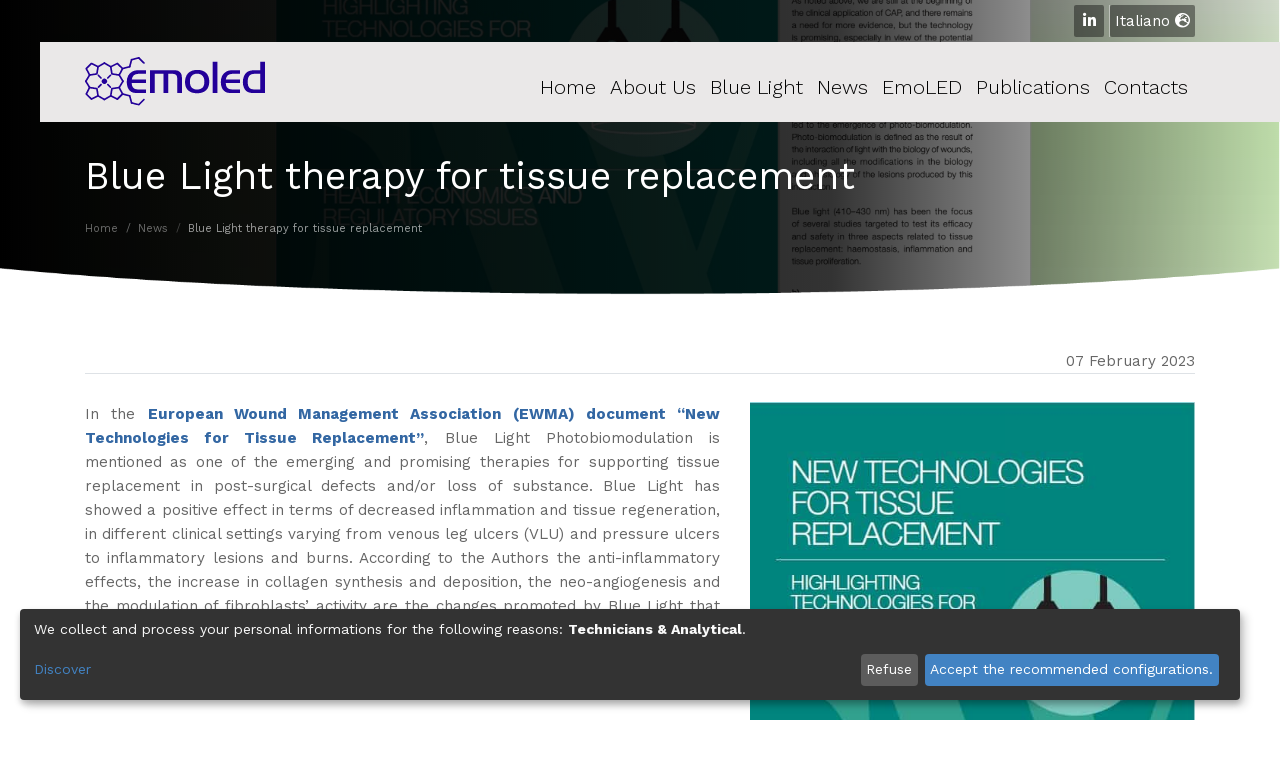

--- FILE ---
content_type: text/html; charset=UTF-8
request_url: https://emoled.com/en/news-emoled/blue-light-therapy-for-tissue-replacement/
body_size: 11462
content:
<!DOCTYPE html>
<html lang="en-GB">
<head>
    <meta charset="UTF-8">
    <meta name="viewport" content="width=device-width, initial-scale=1">
    <meta http-equiv="X-UA-Compatible" content="IE=edge">
	<!-- Google Tag Manager -->
<script>(function(w,d,s,l,i){w[l]=w[l]||[];w[l].push({'gtm.start':
new Date().getTime(),event:'gtm.js'});var f=d.getElementsByTagName(s)[0],
j=d.createElement(s),dl=l!='dataLayer'?'&l='+l:'';j.async=true;j.src=
'https://www.googletagmanager.com/gtm.js?id='+i+dl;f.parentNode.insertBefore(j,f);
})(window,document,'script','dataLayer','GTM-MGZ6HR');</script>
<!-- End Google Tag Manager -->

		<script defer type="application/javascript" src="/wp-content/themes/wp-bootstrap-starter-child/inc/assets/js/config-klaro-en.js?ver=0.02"></script>
	<script defer type="application/javascript" src="/wp-content/themes/wp-bootstrap-starter-child/inc/assets/js/klaro-no-css.js" data-style-prefix="emoled-klaro"></script>
	<link rel="stylesheet" href="/wp-content/themes/wp-bootstrap-starter-child/inc/assets/css/klaro.css?ver=0.02">

	<link rel="profile" href="http://gmpg.org/xfn/11"> <meta name='robots' content='index, follow, max-image-preview:large, max-snippet:-1, max-video-preview:-1' />
<link rel="alternate" href="https://emoled.com/news-emoled/1156/" hreflang="it" />
<link rel="alternate" href="https://emoled.com/en/news-emoled/blue-light-therapy-for-tissue-replacement/" hreflang="en" />

	<!-- This site is optimized with the Yoast SEO plugin v26.7 - https://yoast.com/wordpress/plugins/seo/ -->
	<title>Blue Light therapy for tissue replacement - Emoled</title>
	<meta name="description" content="lue Light Photobiomodulation is mentioned as one of the emerging and promising therapies for supporting tissue replacement in post-surgical defects and/or loss of substance." />
	<link rel="canonical" href="https://emoled.com/en/news-emoled/blue-light-therapy-for-tissue-replacement/" />
	<meta property="og:locale" content="en_GB" />
	<meta property="og:locale:alternate" content="it_IT" />
	<meta property="og:type" content="article" />
	<meta property="og:title" content="Blue Light therapy for tissue replacement - Emoled" />
	<meta property="og:description" content="lue Light Photobiomodulation is mentioned as one of the emerging and promising therapies for supporting tissue replacement in post-surgical defects and/or loss of substance." />
	<meta property="og:url" content="https://emoled.com/en/news-emoled/blue-light-therapy-for-tissue-replacement/" />
	<meta property="og:site_name" content="Emoled" />
	<meta property="article:modified_time" content="2023-11-15T08:59:51+00:00" />
	<meta property="og:image" content="https://emoled.com/wp-content/uploads/2023/02/Tissue_Replacement.png" />
	<meta property="og:image:width" content="3368" />
	<meta property="og:image:height" content="2012" />
	<meta property="og:image:type" content="image/png" />
	<meta name="twitter:card" content="summary_large_image" />
	<script type="application/ld+json" class="yoast-schema-graph">{"@context":"https://schema.org","@graph":[{"@type":"WebPage","@id":"https://emoled.com/en/news-emoled/blue-light-therapy-for-tissue-replacement/","url":"https://emoled.com/en/news-emoled/blue-light-therapy-for-tissue-replacement/","name":"Blue Light therapy for tissue replacement - Emoled","isPartOf":{"@id":"https://emoled.com/en/home-en/#website"},"primaryImageOfPage":{"@id":"https://emoled.com/en/news-emoled/blue-light-therapy-for-tissue-replacement/#primaryimage"},"image":{"@id":"https://emoled.com/en/news-emoled/blue-light-therapy-for-tissue-replacement/#primaryimage"},"thumbnailUrl":"https://emoled.com/wp-content/uploads/2023/02/Tissue_Replacement.png","datePublished":"2023-02-07T08:38:07+00:00","dateModified":"2023-11-15T08:59:51+00:00","description":"lue Light Photobiomodulation is mentioned as one of the emerging and promising therapies for supporting tissue replacement in post-surgical defects and/or loss of substance.","breadcrumb":{"@id":"https://emoled.com/en/news-emoled/blue-light-therapy-for-tissue-replacement/#breadcrumb"},"inLanguage":"en-GB","potentialAction":[{"@type":"ReadAction","target":["https://emoled.com/en/news-emoled/blue-light-therapy-for-tissue-replacement/"]}]},{"@type":"ImageObject","inLanguage":"en-GB","@id":"https://emoled.com/en/news-emoled/blue-light-therapy-for-tissue-replacement/#primaryimage","url":"https://emoled.com/wp-content/uploads/2023/02/Tissue_Replacement.png","contentUrl":"https://emoled.com/wp-content/uploads/2023/02/Tissue_Replacement.png","width":3368,"height":2012},{"@type":"BreadcrumbList","@id":"https://emoled.com/en/news-emoled/blue-light-therapy-for-tissue-replacement/#breadcrumb","itemListElement":[{"@type":"ListItem","position":1,"name":"Home","item":"https://emoled.com/en/home-en/"},{"@type":"ListItem","position":2,"name":"Blue Light therapy for tissue replacement"}]},{"@type":"WebSite","@id":"https://emoled.com/en/home-en/#website","url":"https://emoled.com/en/home-en/","name":"Emoled","description":"Una tecnologia innovativa per la cura delle lesioni cutanee","potentialAction":[{"@type":"SearchAction","target":{"@type":"EntryPoint","urlTemplate":"https://emoled.com/en/home-en/?s={search_term_string}"},"query-input":{"@type":"PropertyValueSpecification","valueRequired":true,"valueName":"search_term_string"}}],"inLanguage":"en-GB"}]}</script>
	<!-- / Yoast SEO plugin. -->


<link rel="alternate" type="application/rss+xml" title="Emoled &raquo; Feed" href="https://emoled.com/en/feed/" />
<link rel="alternate" type="application/rss+xml" title="Emoled &raquo; Comments Feed" href="https://emoled.com/en/comments/feed/" />
<link rel="alternate" title="oEmbed (JSON)" type="application/json+oembed" href="https://emoled.com/wp-json/oembed/1.0/embed?url=https%3A%2F%2Femoled.com%2Fen%2Fnews-emoled%2Fblue-light-therapy-for-tissue-replacement%2F&#038;lang=en" />
<link rel="alternate" title="oEmbed (XML)" type="text/xml+oembed" href="https://emoled.com/wp-json/oembed/1.0/embed?url=https%3A%2F%2Femoled.com%2Fen%2Fnews-emoled%2Fblue-light-therapy-for-tissue-replacement%2F&#038;format=xml&#038;lang=en" />
<style id='wp-img-auto-sizes-contain-inline-css' type='text/css'>
img:is([sizes=auto i],[sizes^="auto," i]){contain-intrinsic-size:3000px 1500px}
/*# sourceURL=wp-img-auto-sizes-contain-inline-css */
</style>
<style id='wp-emoji-styles-inline-css' type='text/css'>

	img.wp-smiley, img.emoji {
		display: inline !important;
		border: none !important;
		box-shadow: none !important;
		height: 1em !important;
		width: 1em !important;
		margin: 0 0.07em !important;
		vertical-align: -0.1em !important;
		background: none !important;
		padding: 0 !important;
	}
/*# sourceURL=wp-emoji-styles-inline-css */
</style>
<style id='wp-block-library-inline-css' type='text/css'>
:root{--wp-block-synced-color:#7a00df;--wp-block-synced-color--rgb:122,0,223;--wp-bound-block-color:var(--wp-block-synced-color);--wp-editor-canvas-background:#ddd;--wp-admin-theme-color:#007cba;--wp-admin-theme-color--rgb:0,124,186;--wp-admin-theme-color-darker-10:#006ba1;--wp-admin-theme-color-darker-10--rgb:0,107,160.5;--wp-admin-theme-color-darker-20:#005a87;--wp-admin-theme-color-darker-20--rgb:0,90,135;--wp-admin-border-width-focus:2px}@media (min-resolution:192dpi){:root{--wp-admin-border-width-focus:1.5px}}.wp-element-button{cursor:pointer}:root .has-very-light-gray-background-color{background-color:#eee}:root .has-very-dark-gray-background-color{background-color:#313131}:root .has-very-light-gray-color{color:#eee}:root .has-very-dark-gray-color{color:#313131}:root .has-vivid-green-cyan-to-vivid-cyan-blue-gradient-background{background:linear-gradient(135deg,#00d084,#0693e3)}:root .has-purple-crush-gradient-background{background:linear-gradient(135deg,#34e2e4,#4721fb 50%,#ab1dfe)}:root .has-hazy-dawn-gradient-background{background:linear-gradient(135deg,#faaca8,#dad0ec)}:root .has-subdued-olive-gradient-background{background:linear-gradient(135deg,#fafae1,#67a671)}:root .has-atomic-cream-gradient-background{background:linear-gradient(135deg,#fdd79a,#004a59)}:root .has-nightshade-gradient-background{background:linear-gradient(135deg,#330968,#31cdcf)}:root .has-midnight-gradient-background{background:linear-gradient(135deg,#020381,#2874fc)}:root{--wp--preset--font-size--normal:16px;--wp--preset--font-size--huge:42px}.has-regular-font-size{font-size:1em}.has-larger-font-size{font-size:2.625em}.has-normal-font-size{font-size:var(--wp--preset--font-size--normal)}.has-huge-font-size{font-size:var(--wp--preset--font-size--huge)}.has-text-align-center{text-align:center}.has-text-align-left{text-align:left}.has-text-align-right{text-align:right}.has-fit-text{white-space:nowrap!important}#end-resizable-editor-section{display:none}.aligncenter{clear:both}.items-justified-left{justify-content:flex-start}.items-justified-center{justify-content:center}.items-justified-right{justify-content:flex-end}.items-justified-space-between{justify-content:space-between}.screen-reader-text{border:0;clip-path:inset(50%);height:1px;margin:-1px;overflow:hidden;padding:0;position:absolute;width:1px;word-wrap:normal!important}.screen-reader-text:focus{background-color:#ddd;clip-path:none;color:#444;display:block;font-size:1em;height:auto;left:5px;line-height:normal;padding:15px 23px 14px;text-decoration:none;top:5px;width:auto;z-index:100000}html :where(.has-border-color){border-style:solid}html :where([style*=border-top-color]){border-top-style:solid}html :where([style*=border-right-color]){border-right-style:solid}html :where([style*=border-bottom-color]){border-bottom-style:solid}html :where([style*=border-left-color]){border-left-style:solid}html :where([style*=border-width]){border-style:solid}html :where([style*=border-top-width]){border-top-style:solid}html :where([style*=border-right-width]){border-right-style:solid}html :where([style*=border-bottom-width]){border-bottom-style:solid}html :where([style*=border-left-width]){border-left-style:solid}html :where(img[class*=wp-image-]){height:auto;max-width:100%}:where(figure){margin:0 0 1em}html :where(.is-position-sticky){--wp-admin--admin-bar--position-offset:var(--wp-admin--admin-bar--height,0px)}@media screen and (max-width:600px){html :where(.is-position-sticky){--wp-admin--admin-bar--position-offset:0px}}

/*# sourceURL=wp-block-library-inline-css */
</style><style id='global-styles-inline-css' type='text/css'>
:root{--wp--preset--aspect-ratio--square: 1;--wp--preset--aspect-ratio--4-3: 4/3;--wp--preset--aspect-ratio--3-4: 3/4;--wp--preset--aspect-ratio--3-2: 3/2;--wp--preset--aspect-ratio--2-3: 2/3;--wp--preset--aspect-ratio--16-9: 16/9;--wp--preset--aspect-ratio--9-16: 9/16;--wp--preset--color--black: #000000;--wp--preset--color--cyan-bluish-gray: #abb8c3;--wp--preset--color--white: #ffffff;--wp--preset--color--pale-pink: #f78da7;--wp--preset--color--vivid-red: #cf2e2e;--wp--preset--color--luminous-vivid-orange: #ff6900;--wp--preset--color--luminous-vivid-amber: #fcb900;--wp--preset--color--light-green-cyan: #7bdcb5;--wp--preset--color--vivid-green-cyan: #00d084;--wp--preset--color--pale-cyan-blue: #8ed1fc;--wp--preset--color--vivid-cyan-blue: #0693e3;--wp--preset--color--vivid-purple: #9b51e0;--wp--preset--gradient--vivid-cyan-blue-to-vivid-purple: linear-gradient(135deg,rgb(6,147,227) 0%,rgb(155,81,224) 100%);--wp--preset--gradient--light-green-cyan-to-vivid-green-cyan: linear-gradient(135deg,rgb(122,220,180) 0%,rgb(0,208,130) 100%);--wp--preset--gradient--luminous-vivid-amber-to-luminous-vivid-orange: linear-gradient(135deg,rgb(252,185,0) 0%,rgb(255,105,0) 100%);--wp--preset--gradient--luminous-vivid-orange-to-vivid-red: linear-gradient(135deg,rgb(255,105,0) 0%,rgb(207,46,46) 100%);--wp--preset--gradient--very-light-gray-to-cyan-bluish-gray: linear-gradient(135deg,rgb(238,238,238) 0%,rgb(169,184,195) 100%);--wp--preset--gradient--cool-to-warm-spectrum: linear-gradient(135deg,rgb(74,234,220) 0%,rgb(151,120,209) 20%,rgb(207,42,186) 40%,rgb(238,44,130) 60%,rgb(251,105,98) 80%,rgb(254,248,76) 100%);--wp--preset--gradient--blush-light-purple: linear-gradient(135deg,rgb(255,206,236) 0%,rgb(152,150,240) 100%);--wp--preset--gradient--blush-bordeaux: linear-gradient(135deg,rgb(254,205,165) 0%,rgb(254,45,45) 50%,rgb(107,0,62) 100%);--wp--preset--gradient--luminous-dusk: linear-gradient(135deg,rgb(255,203,112) 0%,rgb(199,81,192) 50%,rgb(65,88,208) 100%);--wp--preset--gradient--pale-ocean: linear-gradient(135deg,rgb(255,245,203) 0%,rgb(182,227,212) 50%,rgb(51,167,181) 100%);--wp--preset--gradient--electric-grass: linear-gradient(135deg,rgb(202,248,128) 0%,rgb(113,206,126) 100%);--wp--preset--gradient--midnight: linear-gradient(135deg,rgb(2,3,129) 0%,rgb(40,116,252) 100%);--wp--preset--font-size--small: 13px;--wp--preset--font-size--medium: 20px;--wp--preset--font-size--large: 36px;--wp--preset--font-size--x-large: 42px;--wp--preset--spacing--20: 0.44rem;--wp--preset--spacing--30: 0.67rem;--wp--preset--spacing--40: 1rem;--wp--preset--spacing--50: 1.5rem;--wp--preset--spacing--60: 2.25rem;--wp--preset--spacing--70: 3.38rem;--wp--preset--spacing--80: 5.06rem;--wp--preset--shadow--natural: 6px 6px 9px rgba(0, 0, 0, 0.2);--wp--preset--shadow--deep: 12px 12px 50px rgba(0, 0, 0, 0.4);--wp--preset--shadow--sharp: 6px 6px 0px rgba(0, 0, 0, 0.2);--wp--preset--shadow--outlined: 6px 6px 0px -3px rgb(255, 255, 255), 6px 6px rgb(0, 0, 0);--wp--preset--shadow--crisp: 6px 6px 0px rgb(0, 0, 0);}:where(.is-layout-flex){gap: 0.5em;}:where(.is-layout-grid){gap: 0.5em;}body .is-layout-flex{display: flex;}.is-layout-flex{flex-wrap: wrap;align-items: center;}.is-layout-flex > :is(*, div){margin: 0;}body .is-layout-grid{display: grid;}.is-layout-grid > :is(*, div){margin: 0;}:where(.wp-block-columns.is-layout-flex){gap: 2em;}:where(.wp-block-columns.is-layout-grid){gap: 2em;}:where(.wp-block-post-template.is-layout-flex){gap: 1.25em;}:where(.wp-block-post-template.is-layout-grid){gap: 1.25em;}.has-black-color{color: var(--wp--preset--color--black) !important;}.has-cyan-bluish-gray-color{color: var(--wp--preset--color--cyan-bluish-gray) !important;}.has-white-color{color: var(--wp--preset--color--white) !important;}.has-pale-pink-color{color: var(--wp--preset--color--pale-pink) !important;}.has-vivid-red-color{color: var(--wp--preset--color--vivid-red) !important;}.has-luminous-vivid-orange-color{color: var(--wp--preset--color--luminous-vivid-orange) !important;}.has-luminous-vivid-amber-color{color: var(--wp--preset--color--luminous-vivid-amber) !important;}.has-light-green-cyan-color{color: var(--wp--preset--color--light-green-cyan) !important;}.has-vivid-green-cyan-color{color: var(--wp--preset--color--vivid-green-cyan) !important;}.has-pale-cyan-blue-color{color: var(--wp--preset--color--pale-cyan-blue) !important;}.has-vivid-cyan-blue-color{color: var(--wp--preset--color--vivid-cyan-blue) !important;}.has-vivid-purple-color{color: var(--wp--preset--color--vivid-purple) !important;}.has-black-background-color{background-color: var(--wp--preset--color--black) !important;}.has-cyan-bluish-gray-background-color{background-color: var(--wp--preset--color--cyan-bluish-gray) !important;}.has-white-background-color{background-color: var(--wp--preset--color--white) !important;}.has-pale-pink-background-color{background-color: var(--wp--preset--color--pale-pink) !important;}.has-vivid-red-background-color{background-color: var(--wp--preset--color--vivid-red) !important;}.has-luminous-vivid-orange-background-color{background-color: var(--wp--preset--color--luminous-vivid-orange) !important;}.has-luminous-vivid-amber-background-color{background-color: var(--wp--preset--color--luminous-vivid-amber) !important;}.has-light-green-cyan-background-color{background-color: var(--wp--preset--color--light-green-cyan) !important;}.has-vivid-green-cyan-background-color{background-color: var(--wp--preset--color--vivid-green-cyan) !important;}.has-pale-cyan-blue-background-color{background-color: var(--wp--preset--color--pale-cyan-blue) !important;}.has-vivid-cyan-blue-background-color{background-color: var(--wp--preset--color--vivid-cyan-blue) !important;}.has-vivid-purple-background-color{background-color: var(--wp--preset--color--vivid-purple) !important;}.has-black-border-color{border-color: var(--wp--preset--color--black) !important;}.has-cyan-bluish-gray-border-color{border-color: var(--wp--preset--color--cyan-bluish-gray) !important;}.has-white-border-color{border-color: var(--wp--preset--color--white) !important;}.has-pale-pink-border-color{border-color: var(--wp--preset--color--pale-pink) !important;}.has-vivid-red-border-color{border-color: var(--wp--preset--color--vivid-red) !important;}.has-luminous-vivid-orange-border-color{border-color: var(--wp--preset--color--luminous-vivid-orange) !important;}.has-luminous-vivid-amber-border-color{border-color: var(--wp--preset--color--luminous-vivid-amber) !important;}.has-light-green-cyan-border-color{border-color: var(--wp--preset--color--light-green-cyan) !important;}.has-vivid-green-cyan-border-color{border-color: var(--wp--preset--color--vivid-green-cyan) !important;}.has-pale-cyan-blue-border-color{border-color: var(--wp--preset--color--pale-cyan-blue) !important;}.has-vivid-cyan-blue-border-color{border-color: var(--wp--preset--color--vivid-cyan-blue) !important;}.has-vivid-purple-border-color{border-color: var(--wp--preset--color--vivid-purple) !important;}.has-vivid-cyan-blue-to-vivid-purple-gradient-background{background: var(--wp--preset--gradient--vivid-cyan-blue-to-vivid-purple) !important;}.has-light-green-cyan-to-vivid-green-cyan-gradient-background{background: var(--wp--preset--gradient--light-green-cyan-to-vivid-green-cyan) !important;}.has-luminous-vivid-amber-to-luminous-vivid-orange-gradient-background{background: var(--wp--preset--gradient--luminous-vivid-amber-to-luminous-vivid-orange) !important;}.has-luminous-vivid-orange-to-vivid-red-gradient-background{background: var(--wp--preset--gradient--luminous-vivid-orange-to-vivid-red) !important;}.has-very-light-gray-to-cyan-bluish-gray-gradient-background{background: var(--wp--preset--gradient--very-light-gray-to-cyan-bluish-gray) !important;}.has-cool-to-warm-spectrum-gradient-background{background: var(--wp--preset--gradient--cool-to-warm-spectrum) !important;}.has-blush-light-purple-gradient-background{background: var(--wp--preset--gradient--blush-light-purple) !important;}.has-blush-bordeaux-gradient-background{background: var(--wp--preset--gradient--blush-bordeaux) !important;}.has-luminous-dusk-gradient-background{background: var(--wp--preset--gradient--luminous-dusk) !important;}.has-pale-ocean-gradient-background{background: var(--wp--preset--gradient--pale-ocean) !important;}.has-electric-grass-gradient-background{background: var(--wp--preset--gradient--electric-grass) !important;}.has-midnight-gradient-background{background: var(--wp--preset--gradient--midnight) !important;}.has-small-font-size{font-size: var(--wp--preset--font-size--small) !important;}.has-medium-font-size{font-size: var(--wp--preset--font-size--medium) !important;}.has-large-font-size{font-size: var(--wp--preset--font-size--large) !important;}.has-x-large-font-size{font-size: var(--wp--preset--font-size--x-large) !important;}
/*# sourceURL=global-styles-inline-css */
</style>

<style id='classic-theme-styles-inline-css' type='text/css'>
/*! This file is auto-generated */
.wp-block-button__link{color:#fff;background-color:#32373c;border-radius:9999px;box-shadow:none;text-decoration:none;padding:calc(.667em + 2px) calc(1.333em + 2px);font-size:1.125em}.wp-block-file__button{background:#32373c;color:#fff;text-decoration:none}
/*# sourceURL=/wp-includes/css/classic-themes.min.css */
</style>
<link rel='stylesheet' id='contact-form-7-css' href='https://emoled.com/wp-content/plugins/contact-form-7/includes/css/styles.css?ver=6.1.4' type='text/css' media='all' />
<link rel='stylesheet' id='wpcf7-redirect-script-frontend-css' href='https://emoled.com/wp-content/plugins/wpcf7-redirect/build/assets/frontend-script.css?ver=2c532d7e2be36f6af233' type='text/css' media='all' />
<link rel='stylesheet' id='parent-style-css' href='https://emoled.com/wp-content/themes/wp-bootstrap-starter/style.css?ver=6.9' type='text/css' media='all' />
<link rel='stylesheet' id='_tk-swipercss-css' href='https://emoled.com/wp-content/themes/wp-bootstrap-starter-child/inc/assets/css/swiper.min.css?ver=6.9' type='text/css' media='all' />
<link rel='stylesheet' id='_tk-swipercustom-css' href='https://emoled.com/wp-content/themes/wp-bootstrap-starter-child/inc/assets/css/swiper-custom.css?ver=6.9' type='text/css' media='all' />
<link rel='stylesheet' id='_tk-animatecss-css' href='https://emoled.com/wp-content/themes/wp-bootstrap-starter-child/inc/assets/css/animate.min.css?ver=6.9' type='text/css' media='all' />
<link rel='stylesheet' id='_tk-lightboxcss-css' href='https://emoled.com/wp-content/themes/wp-bootstrap-starter-child/inc/assets/css/lightbox.min.css?ver=6.9' type='text/css' media='all' />
<link rel='stylesheet' id='wp-bootstrap-starter-bootstrap-css-css' href='https://emoled.com/wp-content/themes/wp-bootstrap-starter/inc/assets/css/bootstrap.min.css?ver=6.9' type='text/css' media='all' />
<link rel='stylesheet' id='wp-bootstrap-starter-fontawesome-cdn-css' href='https://emoled.com/wp-content/themes/wp-bootstrap-starter/inc/assets/css/fontawesome.min.css?ver=6.9' type='text/css' media='all' />
<link rel='stylesheet' id='wp-bootstrap-starter-style-css' href='https://emoled.com/wp-content/themes/wp-bootstrap-starter-child/style.css?ver=6.9' type='text/css' media='all' />
<script type="text/javascript" src="https://emoled.com/wp-includes/js/jquery/jquery.min.js?ver=3.7.1" id="jquery-core-js"></script>
<script type="text/javascript" src="https://emoled.com/wp-includes/js/jquery/jquery-migrate.min.js?ver=3.4.1" id="jquery-migrate-js"></script>
<link rel="https://api.w.org/" href="https://emoled.com/wp-json/" /><link rel="alternate" title="JSON" type="application/json" href="https://emoled.com/wp-json/wp/v2/news-emoled/1160" /><link rel="EditURI" type="application/rsd+xml" title="RSD" href="https://emoled.com/xmlrpc.php?rsd" />
<meta name="generator" content="WordPress 6.9" />
<link rel='shortlink' href='https://emoled.com/?p=1160' />
<link rel="pingback" href="https://emoled.com/xmlrpc.php">    <style type="text/css">
        #page-sub-header { background: #fff; }
    </style>
    <style type="text/css">.recentcomments a{display:inline !important;padding:0 !important;margin:0 !important;}</style><link rel="icon" href="https://emoled.com/wp-content/uploads/2021/10/cropped-ico-exide-32x32.png" sizes="32x32" />
<link rel="icon" href="https://emoled.com/wp-content/uploads/2021/10/cropped-ico-exide-192x192.png" sizes="192x192" />
<link rel="apple-touch-icon" href="https://emoled.com/wp-content/uploads/2021/10/cropped-ico-exide-180x180.png" />
<meta name="msapplication-TileImage" content="https://emoled.com/wp-content/uploads/2021/10/cropped-ico-exide-270x270.png" />
</head>

<body class="wp-singular news-emoled-template-default single single-news-emoled postid-1160 wp-theme-wp-bootstrap-starter wp-child-theme-wp-bootstrap-starter-child">
<!-- Google Tag Manager (noscript) -->
<noscript><iframe src="https://www.googletagmanager.com/ns.html?id=GTM-MGZ6HR"
height="0" width="0" style="display:none;visibility:hidden"></iframe></noscript>
<!-- End Google Tag Manager (noscript) -->
	
<div id="page" class="site"> 		<header id="masthead" class="site-header navbar-static-top fixed-top  navbar-light" role="banner"> 
			<div class="sopramenu">
				<div class="container">
					<div class="row no-gutters p-t-5 p-b-5 header-top ">						
						<div class="col-12 text-right"><ul class="ul-social ul-social-header">
		<li><a href="https://www.linkedin.com/company/emoled/" class="social-linkedin" target="_blank" aria-label="Linkedin"><i class="fab fa-linkedin-in"></i></a></li>
			<li class="lang-item lang-item-4 lang-item-it lang-item-first"><a lang="it-IT" hreflang="it-IT" href="https://emoled.com/news-emoled/1156/">Italiano</a></li>
	<li class="lang-item lang-item-7 lang-item-en current-lang"><a lang="en-GB" hreflang="en-GB" href="https://emoled.com/en/news-emoled/blue-light-therapy-for-tissue-replacement/" aria-current="true">English</a></li>
			<ul>
</ul>



</div>
					</div>
				</div>
			</div>
            <div class="bk-header-menu">
              <div class="container">
                <nav class="navbar navbar-expand-xl p-0 ">
                  <div class="navbar-brand mr-auto">                     <a href="https://emoled.com/en/home-en/">
                      <img src="https://emoled.com/wp-content/uploads/2021/04/logo-emoled.svg" alt="Emoled">
                    </a>                     </div> <div id="main-nav" class="collapse navbar-collapse navbar-right p-l-15"><ul id="menu-desktop-en" class="navbar-nav"><li itemscope="itemscope" itemtype="https://www.schema.org/SiteNavigationElement" id="menu-item-839" class="menu-item menu-item-type-post_type menu-item-object-page menu-item-home menu-item-839 nav-item"><a title="Home" href="https://emoled.com/en/home-en/" class="nav-link">Home</a></li>
<li itemscope="itemscope" itemtype="https://www.schema.org/SiteNavigationElement" id="menu-item-608" class="menu-item menu-item-type-post_type menu-item-object-page menu-item-608 nav-item"><a title="About Us" href="https://emoled.com/en/about-us/" class="nav-link">About Us</a></li>
<li itemscope="itemscope" itemtype="https://www.schema.org/SiteNavigationElement" id="menu-item-609" class="menu-item menu-item-type-custom menu-item-object-custom menu-item-has-children dropdown menu-item-609 nav-item"><a title="Blue Light" href="#" data-toggle="dropdown" aria-haspopup="true" aria-expanded="false" class="dropdown-toggle nav-link" id="menu-item-dropdown-609">Blue Light</a>
<ul class="dropdown-menu">
	<li itemscope="itemscope" itemtype="https://www.schema.org/SiteNavigationElement" id="menu-item-614" class="menu-item menu-item-type-post_type menu-item-object-page menu-item-614 nav-item"><a title="Treatment for Skin Lesions" href="https://emoled.com/en/treatment-for-skin-lesions/" class="dropdown-item">Treatment for Skin Lesions</a></li>
	<li itemscope="itemscope" itemtype="https://www.schema.org/SiteNavigationElement" id="menu-item-626" class="menu-item menu-item-type-post_type menu-item-object-page menu-item-626 nav-item"><a title="Sanitisation" href="https://emoled.com/en/sanitisation/" class="dropdown-item">Sanitisation</a></li>
</ul>
</li>
<li itemscope="itemscope" itemtype="https://www.schema.org/SiteNavigationElement" id="menu-item-655" class="menu-item menu-item-type-post_type menu-item-object-page menu-item-655 nav-item"><a title="News" href="https://emoled.com/en/news/" class="nav-link">News</a></li>
<li itemscope="itemscope" itemtype="https://www.schema.org/SiteNavigationElement" id="menu-item-642" class="menu-item menu-item-type-custom menu-item-object-custom menu-item-has-children dropdown menu-item-642 nav-item"><a title="EmoLED" href="#" data-toggle="dropdown" aria-haspopup="true" aria-expanded="false" class="dropdown-toggle nav-link" id="menu-item-dropdown-642">EmoLED</a>
<ul class="dropdown-menu">
	<li itemscope="itemscope" itemtype="https://www.schema.org/SiteNavigationElement" id="menu-item-645" class="menu-item menu-item-type-post_type menu-item-object-page menu-item-645 nav-item"><a title="Therapy" href="https://emoled.com/en/therapy/" class="dropdown-item">Therapy</a></li>
	<li itemscope="itemscope" itemtype="https://www.schema.org/SiteNavigationElement" id="menu-item-644" class="menu-item menu-item-type-post_type menu-item-object-page menu-item-644 nav-item"><a title="Operation" href="https://emoled.com/en/operation/" class="dropdown-item">Operation</a></li>
	<li itemscope="itemscope" itemtype="https://www.schema.org/SiteNavigationElement" id="menu-item-643" class="menu-item menu-item-type-post_type menu-item-object-page menu-item-643 nav-item"><a title="Mechanism of Action" href="https://emoled.com/en/mechanism-of-action/" class="dropdown-item">Mechanism of Action</a></li>
	<li itemscope="itemscope" itemtype="https://www.schema.org/SiteNavigationElement" id="menu-item-834" class="menu-item menu-item-type-post_type menu-item-object-page menu-item-834 nav-item"><a title="Documentation" href="https://emoled.com/en/documentation/" class="dropdown-item">Documentation</a></li>
	<li itemscope="itemscope" itemtype="https://www.schema.org/SiteNavigationElement" id="menu-item-1438" class="menu-item menu-item-type-post_type menu-item-object-page menu-item-1438 nav-item"><a title="Scientific references" href="https://emoled.com/en/scientific-references/" class="dropdown-item">Scientific references</a></li>
</ul>
</li>
<li itemscope="itemscope" itemtype="https://www.schema.org/SiteNavigationElement" id="menu-item-654" class="menu-item menu-item-type-post_type menu-item-object-page menu-item-654 nav-item"><a title="Publications" href="https://emoled.com/en/publications/" class="nav-link">Publications</a></li>
<li itemscope="itemscope" itemtype="https://www.schema.org/SiteNavigationElement" id="menu-item-646" class="menu-item menu-item-type-post_type menu-item-object-page menu-item-646 nav-item"><a title="Contacts" href="https://emoled.com/en/contacts/" class="nav-link">Contacts</a></li>
</ul></div>                  
                  <!--
					<div class="">
						<span class="float-left" id="form_search">
							<form action="/" method="get">
							    <input type="text" name="s" id="search" value="" placeholder="Write text and hit enter..." />
							</form>
						</span>
						<span class="float-left d-none d-xl-block" id="openSearch">
							<span class="cr-blue m-l-15"><i class="fas fa-search fa-lg"></i></a>
						</span>
					</div>
					-->
                  <span class="d-xl-none cr-blue openbtn" onclick="openNav()">
                    <i class="fas fa-2x fa-bars"></i>
                  </span>
                  </nav>
                </div>
            </div>
		</header>

				<div id="myNav" class="overlay d-xl-none">
	    	<div class="cr-white p-10">
	    		<a href="javascript:void(0)" class="closebtn" onclick="closeNav()" aria-label="close">
					<i class="fas fa-lg fa-times cr-blu"></i>
				</a>
		  		<a href="https://emoled.com/en/home-en/" class="p-0"><img src="/wp-content/themes/wp-bootstrap-starter-child/inc/assets/img/logo_emoled_white.svg" alt="Emoled" class="logo-menu-mobile"/></a> 
			</div> <div class="overlay-content"><ul id="menu-mobile" class="menu-list menu-list-burger"><li id="menu-item-860" class="menu-item menu-item-type-post_type menu-item-object-page menu-item-home menu-item-860"><a href="https://emoled.com/en/home-en/">Home</a></li>
<li id="menu-item-861" class="menu-item menu-item-type-post_type menu-item-object-page menu-item-861"><a href="https://emoled.com/en/about-us/">About Us</a></li>
<li id="menu-item-862" class="menu-prim menu-item menu-item-type-custom menu-item-object-custom menu-item-has-children menu-item-862"><a href="#">Blue Light</a>
<ul class="sub-menu">
	<li id="menu-item-864" class="menu-item menu-item-type-post_type menu-item-object-page menu-item-864"><a href="https://emoled.com/en/treatment-for-skin-lesions/">Treatment for Skin Lesions</a></li>
	<li id="menu-item-863" class="menu-item menu-item-type-post_type menu-item-object-page menu-item-863"><a href="https://emoled.com/en/sanitisation/">Sanitisation</a></li>
</ul>
</li>
<li id="menu-item-865" class="menu-item menu-item-type-post_type menu-item-object-page menu-item-865"><a href="https://emoled.com/en/news/">News</a></li>
<li id="menu-item-866" class="menu-prim menu-item menu-item-type-custom menu-item-object-custom menu-item-has-children menu-item-866"><a href="#">EmoLED</a>
<ul class="sub-menu">
	<li id="menu-item-870" class="menu-item menu-item-type-post_type menu-item-object-page menu-item-870"><a href="https://emoled.com/en/therapy/">Therapy</a></li>
	<li id="menu-item-869" class="menu-item menu-item-type-post_type menu-item-object-page menu-item-869"><a href="https://emoled.com/en/operation/">Operation</a></li>
	<li id="menu-item-868" class="menu-item menu-item-type-post_type menu-item-object-page menu-item-868"><a href="https://emoled.com/en/mechanism-of-action/">Mechanism of Action</a></li>
	<li id="menu-item-867" class="menu-item menu-item-type-post_type menu-item-object-page menu-item-867"><a href="https://emoled.com/en/documentation/">Documentation</a></li>
	<li id="menu-item-1493" class="menu-item menu-item-type-post_type menu-item-object-page menu-item-1493"><a href="https://emoled.com/en/scientific-references/">Scientific references</a></li>
</ul>
</li>
<li id="menu-item-872" class="menu-item menu-item-type-post_type menu-item-object-page menu-item-872"><a href="https://emoled.com/en/publications/">Publications</a></li>
<li id="menu-item-871" class="menu-item menu-item-type-post_type menu-item-object-page menu-item-871"><a href="https://emoled.com/en/contacts/">Contacts</a></li>
</ul></div>		</div>  
		<div id="content"><section class="bk-img-cover header-pag position-relative" style="background-image: url('https://emoled.com/wp-content/uploads/2023/02/Tissue_Replacement.png');">
<div class="maschera">
					<img src="/wp-content/themes/wp-bootstrap-starter-child/inc/assets/img/onda.png" alt="Emoled">
	</div>	
<div class="bk-op p-b-30 ">
	<div class="container p-b-30">
		<div class="row">			
			<div class="col-12 col-md-10">
				
				<div class="box-titolo" >
													<h1 class="cr-white">Blue Light therapy for tissue replacement </h1>
										</div>
			</div>
			<div class="col-12 ">
				<nav aria-label="breadcrumb">
					<ol class="breadcrumb p-b-10 p-t-10">
						<li class="breadcrumb-item"><a href="/">Home</a></li>
															<li class="breadcrumb-item"><a href="/news-emoled/">News</a></li>
														<li class="breadcrumb-item active" aria-current="page">Blue Light therapy for tissue replacement </li>
					</ol>
				</nav>
			</div>
		</div>
	</div>
</div>
</section>

		<section class="  " style="" >
		<div class="position-relative contenuto-articolo ">
			<div class="container">
								<div class="row">
					<div class="col-12 p-b-15">
					<div class="border-bottom text-right ">07 February 2023</div>
					</div>
				</div>				
								
				
				<div class="row">
					<div class="col-12">
													
						
														
																				
																			
													
																					

																								
												
												
												
																		
																					<div class="p-t-15 ">
						<div class="row">
							
							<div class="col-12 col-lg-7 m-b-30">
																<div>
																											<div class="testo_normale text-justify  wow fadeInDown"><p>In the <strong>European Wound Management Association (EWMA) document “New Technologies for Tissue Replacement”</strong>, Blue Light Photobiomodulation is mentioned as one of the emerging and promising therapies for supporting tissue replacement in post-surgical defects and/or loss of substance. Blue Light has showed a positive effect in terms of decreased inflammation and tissue regeneration, in different clinical settings varying from venous leg ulcers (VLU) and pressure ulcers to inflammatory lesions and burns. According to the Authors the anti-inflammatory effects, the increase in collagen synthesis and deposition, the neo-angiogenesis and the modulation of fibroblasts’ activity are the changes promoted by Blue Light that are more directly involved in the repair of tissue defects.</p>
<p>To read the document: <a href="https://bit.ly/3wZRLKf">https://bit.ly/3wZRLKf</a></p>
</div>
																	</div>
															</div>
							<div class="col-12 col-lg-5 m-b-30">
																
															<div class="img_evidenza wow fadeInUp">
									<div class="box-img">
										<img src="https://emoled.com/wp-content/uploads/2023/02/Tissue_replacement.jpeg" alt="" title="Tissue_replacement" />
									</div>
																	</div>
																						</div>
						</div>
						
					</div>
											
						
																													
																				
																			
													
																					

																								
												
												
												
																		
																					</div>
				</div>
				
			</div>
			
		</div>
</section>


					</div>

	<!-- #content -->
		<footer role="contentinfo">
		<div class="menu-footer">
			<div class="container">
				<div class="row">
					<div class="col-12 col-md-6 col-lg-3">
						<h2 class="m-t-30">EMOLED SRL</h2>
						<ul class="m-b-30">
							<li>
								<span class="fa-li"><i class="fas fa-map-marked-alt"></i></span>
								Sede legale:<br>
Via de’ Bardi 36<br>
50125 FIRENZE FI<br><br>
Sede operativa:<br>
Via di Rimaggio 141<br>
50019 SESTO FIORENTINO FI							</li>
							<li>
								<span class="fa-li"><i class="fas fa-stream"></i></span>
								P. IVA 06620180486							</li>
							<li>
								<span class="fa-li"><i class="fas fa-envelope"></i></span>
								info@emoled.com							</li>
							<li>
								<span class="fa-li "><i class="fas fa-phone-alt"></i></span>
								+39 0550751960							</li>
						</ul>
					</div>
					<div class="col-12 col-md-6 col-lg-3">
						<h2 class="m-t-30">NEWSLETTER</h2>
						<!-- Begin Mailchimp Signup Form -->
												<div class="mb-2">Sign up to stay up to date on our activities</div>
						<div id="mc_embed_signup">
							<form action="https://emoled.us17.list-manage.com/subscribe/post?u=bdad24fd16ef8e392542d1217&amp;id=9f8f031410" method="post" id="mc-embedded-subscribe-form" name="mc-embedded-subscribe-form" class="validate" target="_blank">
								<div id="mc_embed_signup_scroll">
									<div class="mc-field-group">
										<label class="mb-0" for="mce-EMAIL">Email *</label>
										<input type="email" class="form-control form-control-sm" value="" name="EMAIL" id="mce-EMAIL" required>
									</div>
									<div class="mc-field-group">
										<label class="mb-0" for="mce-FNAME">Name *</label>
										<input type="text" class="form-control form-control-sm" value="" name="FNAME" id="mce-FNAME" required>
									</div>
									<div class="mc-field-group">
										<label class="mb-0" for="mce-LNAME">Surname *</label>
										<input type="text" class="form-control form-control-sm" value="" name="LNAME" id="mce-LNAME" required>
									</div>
									<div class="mc-field-group mb-2">
										<div class="custom-control custom-checkbox">
											<input type="checkbox" class="custom-control-input" id="customCheck1" required>
											<label class="custom-control-label" for="customCheck1"><small>I authorize the treatment of my personal data</small></label>
										</div>
									</div>
									<div id="mce-responses" class="clear">
										<div class="response" id="mce-error-response" style="display:none"></div>
										<div class="response" id="mce-success-response" style="display:none"></div>
									</div>    <!-- real people should not fill this in and expect good things - do not remove this or risk form bot signups-->
									<div style="position: absolute; left: -5000px;" aria-hidden="true"><input type="text" name="b_bdad24fd16ef8e392542d1217_9f8f031410" tabindex="-1" value=""></div>
									<div class="clear">
										<input type="submit" value="Sign up" name="subscribe" id="mc-embedded-subscribe" class="btn btn-sm btn-primary">
									</div>
								</div>
							</form>
						</div>
						<!--End mc_embed_signup-->
					</div>
					<div class="col-12 col-lg-6 bk-grey2">
						<h2 class="m-t-30">
																	OUR PARTNERS																</h2>
						<div class="m-b-30">
														<div class="card-deck">
															<div class="card bk-grey">
																			<img class="card-img-top" src="https://emoled.com/wp-content/uploads/2021/11/lens.png" alt="Lens" />
																		<div class="card-body">
																					<h5 class="card-title">LENS</h5>
																															<p class="card-text"><small class="text-muted text-dark"><a href="https://lens.unifi.it/" class="text-dark">European Laboratory for Non-Linear Spectroscopy</a></small></p>
																			</div>
								</div>
															<div class="card bk-grey">
																			<img class="card-img-top" src="https://emoled.com/wp-content/uploads/2021/11/IFAC.png" alt="IFAC" />
																		<div class="card-body">
																					<h5 class="card-title">IFAC</h5>
																															<p class="card-text"><small class="text-muted text-dark"><a href="http://www.ifac.cnr.it/" class="text-dark">Istituto di Fisica Applicata “Nello Carrara”</a></small></p>
																			</div>
								</div>
															<div class="card bk-grey">
																			<img class="card-img-top" src="https://emoled.com/wp-content/uploads/2021/11/Light4Tech.png" alt="Light4Tech" />
																		<div class="card-body">
																					<h5 class="card-title">L4T</h5>
																															<p class="card-text"><small class="text-muted text-dark"><a href="https://www.l4t.it/" class="text-dark">Light4Tech</a></small></p>
																			</div>
								</div>
														</div>
							




						</div>
					</div>

				</div>
			</div>
		</div>
		<div class="container">
			<!--
			<div class="row">
				
				<div class="col-12 text-right">
					<div>
						<div class="social social-footer">
							<a href="https://www.facebook.com/InfrastruttureSpA/" class="soc-facebook" target="_blank">
								<span class="fa-stack fa-2x">
									<i class="fas fa-circle fa-stack-2x"></i>
									<i class="fab fa-facebook-f fa-stack-1x fa-inverse"></i>
								</span>
							</a>
							<a href="http://www.linkedin.com/company/infrastrutture-spa" class="soc-linkedin" target="_blank">
								<span class="fa-stack fa-2x">
									<i class="fas fa-circle fa-stack-2x"></i>
									<i class="fab fa-linkedin-in fa-stack-1x fa-inverse"></i>
								</span>
							</a>
							<a href="https://www.youtube.com/channel/UCifnrl8HX3rllCMRU-PhBiw" class="soc-youtube" target="_blank">
								<span class="fa-stack fa-2x">
									<i class="fas fa-circle fa-stack-2x"></i>
									<i class="fab fa-youtube fa-stack-1x fa-inverse"></i>
								</span>
							</a>
							<a href="https://twitter.com/infraspa" class="soc-twitter" target="_blank">
								<span class="fa-stack fa-2x">
									<i class="fas fa-circle fa-stack-2x"></i>
									<i class="fab fa-twitter fa-stack-1x fa-inverse"></i>
								</span>
							</a>
						</div>
					</div>
				</div>
			</div>
			-->
			<div class="row">
				<div class="col-12 p-t-20 p-b-20  border-top-1 testo-extra-small text-center">
					&copy; 2026  Emoled Srl  <span class="sep"> - </span> <div class="menu-footer-en-container"><ul id="menu-footer-en" class="menu-footer-servizio"><li id="menu-item-664" class="menu-item menu-item-type-post_type menu-item-object-page menu-item-664"><a href="https://emoled.com/en/privacy-policy-en/">Privacy Policy EN</a></li>
<li id="menu-item-665" class="menu-item menu-item-type-post_type menu-item-object-page menu-item-665"><a href="https://emoled.com/en/cookie-policy-en/">Cookie Policy EN</a></li>
<li id="menu-item-666" class="menu-item menu-item-type-post_type menu-item-object-page menu-item-666"><a href="https://emoled.com/en/transparency/">Transparency</a></li>
</ul></div> | <ul class="menu-footer-servizio">
<li class="menu-item menu-item-type-custom menu-item-object-custom"><a href="javascript:void(0)" onclick="return klaro.show();">Gestisci le preferenze dei cookie</a></li>
</ul>
				</div>
			</div>
		</div>
	</footer>

</div> <script type="speculationrules">
{"prefetch":[{"source":"document","where":{"and":[{"href_matches":"/*"},{"not":{"href_matches":["/wp-*.php","/wp-admin/*","/wp-content/uploads/*","/wp-content/*","/wp-content/plugins/*","/wp-content/themes/wp-bootstrap-starter-child/*","/wp-content/themes/wp-bootstrap-starter/*","/*\\?(.+)"]}},{"not":{"selector_matches":"a[rel~=\"nofollow\"]"}},{"not":{"selector_matches":".no-prefetch, .no-prefetch a"}}]},"eagerness":"conservative"}]}
</script>
<script type="text/javascript" src="https://emoled.com/wp-includes/js/dist/hooks.min.js?ver=dd5603f07f9220ed27f1" id="wp-hooks-js"></script>
<script type="text/javascript" src="https://emoled.com/wp-includes/js/dist/i18n.min.js?ver=c26c3dc7bed366793375" id="wp-i18n-js"></script>
<script type="text/javascript" id="wp-i18n-js-after">
/* <![CDATA[ */
wp.i18n.setLocaleData( { 'text direction\u0004ltr': [ 'ltr' ] } );
//# sourceURL=wp-i18n-js-after
/* ]]> */
</script>
<script type="text/javascript" src="https://emoled.com/wp-content/plugins/contact-form-7/includes/swv/js/index.js?ver=6.1.4" id="swv-js"></script>
<script type="text/javascript" id="contact-form-7-js-before">
/* <![CDATA[ */
var wpcf7 = {
    "api": {
        "root": "https:\/\/emoled.com\/wp-json\/",
        "namespace": "contact-form-7\/v1"
    }
};
//# sourceURL=contact-form-7-js-before
/* ]]> */
</script>
<script type="text/javascript" src="https://emoled.com/wp-content/plugins/contact-form-7/includes/js/index.js?ver=6.1.4" id="contact-form-7-js"></script>
<script type="text/javascript" id="wpcf7-redirect-script-js-extra">
/* <![CDATA[ */
var wpcf7r = {"ajax_url":"https://emoled.com/wp-admin/admin-ajax.php"};
//# sourceURL=wpcf7-redirect-script-js-extra
/* ]]> */
</script>
<script type="text/javascript" src="https://emoled.com/wp-content/plugins/wpcf7-redirect/build/assets/frontend-script.js?ver=2c532d7e2be36f6af233" id="wpcf7-redirect-script-js"></script>
<script type="text/javascript" src="https://emoled.com/wp-content/themes/wp-bootstrap-starter/inc/assets/js/popper.min.js?ver=6.9" id="wp-bootstrap-starter-popper-js"></script>
<script type="text/javascript" src="https://emoled.com/wp-content/themes/wp-bootstrap-starter/inc/assets/js/bootstrap.min.js?ver=6.9" id="wp-bootstrap-starter-bootstrapjs-js"></script>
<script type="text/javascript" src="https://emoled.com/wp-content/themes/wp-bootstrap-starter/inc/assets/js/theme-script.min.js?ver=6.9" id="wp-bootstrap-starter-themejs-js"></script>
<script type="text/javascript" src="https://emoled.com/wp-content/themes/wp-bootstrap-starter/inc/assets/js/skip-link-focus-fix.min.js?ver=20151215" id="wp-bootstrap-starter-skip-link-focus-fix-js"></script>
<script type="text/javascript" src="https://emoled.com/wp-content/themes/wp-bootstrap-starter-child/inc/assets/js/swiper.min.js?ver=6.9" id="_tk-swiperjs-js"></script>
<script type="text/javascript" src="https://emoled.com/wp-content/themes/wp-bootstrap-starter-child/inc/assets/js/custom-swiper.js?ver=6.9" id="_tk-swipercustom-js"></script>
<script type="text/javascript" src="https://emoled.com/wp-content/themes/wp-bootstrap-starter-child/inc/assets/js/wow.min.js?ver=6.9" id="_tk-wowjs-js"></script>
<script type="text/javascript" src="https://emoled.com/wp-content/themes/wp-bootstrap-starter-child/inc/assets/js/lightbox.min.js?ver=6.9" id="_tk-lightboxjs-js"></script>
<script type="text/javascript" src="https://emoled.com/wp-content/themes/wp-bootstrap-starter-child/inc/assets/js/custom.js?ver=6.9" id="_tk-customjs-js"></script>
<script type="text/javascript" src="https://emoled.com/wp-content/themes/wp-bootstrap-starter-child/inc/assets/js/sharer.min.js?ver=6.9" id="_tk-share-js"></script>
<script id="wp-emoji-settings" type="application/json">
{"baseUrl":"https://s.w.org/images/core/emoji/17.0.2/72x72/","ext":".png","svgUrl":"https://s.w.org/images/core/emoji/17.0.2/svg/","svgExt":".svg","source":{"concatemoji":"https://emoled.com/wp-includes/js/wp-emoji-release.min.js?ver=6.9"}}
</script>
<script type="module">
/* <![CDATA[ */
/*! This file is auto-generated */
const a=JSON.parse(document.getElementById("wp-emoji-settings").textContent),o=(window._wpemojiSettings=a,"wpEmojiSettingsSupports"),s=["flag","emoji"];function i(e){try{var t={supportTests:e,timestamp:(new Date).valueOf()};sessionStorage.setItem(o,JSON.stringify(t))}catch(e){}}function c(e,t,n){e.clearRect(0,0,e.canvas.width,e.canvas.height),e.fillText(t,0,0);t=new Uint32Array(e.getImageData(0,0,e.canvas.width,e.canvas.height).data);e.clearRect(0,0,e.canvas.width,e.canvas.height),e.fillText(n,0,0);const a=new Uint32Array(e.getImageData(0,0,e.canvas.width,e.canvas.height).data);return t.every((e,t)=>e===a[t])}function p(e,t){e.clearRect(0,0,e.canvas.width,e.canvas.height),e.fillText(t,0,0);var n=e.getImageData(16,16,1,1);for(let e=0;e<n.data.length;e++)if(0!==n.data[e])return!1;return!0}function u(e,t,n,a){switch(t){case"flag":return n(e,"\ud83c\udff3\ufe0f\u200d\u26a7\ufe0f","\ud83c\udff3\ufe0f\u200b\u26a7\ufe0f")?!1:!n(e,"\ud83c\udde8\ud83c\uddf6","\ud83c\udde8\u200b\ud83c\uddf6")&&!n(e,"\ud83c\udff4\udb40\udc67\udb40\udc62\udb40\udc65\udb40\udc6e\udb40\udc67\udb40\udc7f","\ud83c\udff4\u200b\udb40\udc67\u200b\udb40\udc62\u200b\udb40\udc65\u200b\udb40\udc6e\u200b\udb40\udc67\u200b\udb40\udc7f");case"emoji":return!a(e,"\ud83e\u1fac8")}return!1}function f(e,t,n,a){let r;const o=(r="undefined"!=typeof WorkerGlobalScope&&self instanceof WorkerGlobalScope?new OffscreenCanvas(300,150):document.createElement("canvas")).getContext("2d",{willReadFrequently:!0}),s=(o.textBaseline="top",o.font="600 32px Arial",{});return e.forEach(e=>{s[e]=t(o,e,n,a)}),s}function r(e){var t=document.createElement("script");t.src=e,t.defer=!0,document.head.appendChild(t)}a.supports={everything:!0,everythingExceptFlag:!0},new Promise(t=>{let n=function(){try{var e=JSON.parse(sessionStorage.getItem(o));if("object"==typeof e&&"number"==typeof e.timestamp&&(new Date).valueOf()<e.timestamp+604800&&"object"==typeof e.supportTests)return e.supportTests}catch(e){}return null}();if(!n){if("undefined"!=typeof Worker&&"undefined"!=typeof OffscreenCanvas&&"undefined"!=typeof URL&&URL.createObjectURL&&"undefined"!=typeof Blob)try{var e="postMessage("+f.toString()+"("+[JSON.stringify(s),u.toString(),c.toString(),p.toString()].join(",")+"));",a=new Blob([e],{type:"text/javascript"});const r=new Worker(URL.createObjectURL(a),{name:"wpTestEmojiSupports"});return void(r.onmessage=e=>{i(n=e.data),r.terminate(),t(n)})}catch(e){}i(n=f(s,u,c,p))}t(n)}).then(e=>{for(const n in e)a.supports[n]=e[n],a.supports.everything=a.supports.everything&&a.supports[n],"flag"!==n&&(a.supports.everythingExceptFlag=a.supports.everythingExceptFlag&&a.supports[n]);var t;a.supports.everythingExceptFlag=a.supports.everythingExceptFlag&&!a.supports.flag,a.supports.everything||((t=a.source||{}).concatemoji?r(t.concatemoji):t.wpemoji&&t.twemoji&&(r(t.twemoji),r(t.wpemoji)))});
//# sourceURL=https://emoled.com/wp-includes/js/wp-emoji-loader.min.js
/* ]]> */
</script>

</body>
</html>


--- FILE ---
content_type: text/css
request_url: https://emoled.com/wp-content/themes/wp-bootstrap-starter-child/inc/assets/css/swiper-custom.css?ver=6.9
body_size: 1553
content:
.swiper-button-next, .swiper-button-prev {
	color: #fff;
}
.swiper-button-next:active, .swiper-button-prev:active, .swiper-button-next:focus, .swiper-button-prev:focus {
	box-shadow: none;
	border: none 0px #fff;
}
.swiper-button-prev, .swiper-container-rtl .swiper-button-next {
	left: 0px;
}
.swiper-button-next, .swiper-container-rtl .swiper-button-prev {
	right: 0px;
}
.swiper-button-next:after, .swiper-button-prev:after {
	font-size: 35px;
}
.swiper-container-gallery .swiper-button-next{
	top: inherit;
	bottom: 20px;
	left:inherit;
	right:0px;
}
.swiper-container-gallery .swiper-button-prev {
	top: inherit;
	bottom: 20px;
	left:inherit;
	right:30px;
}
.swiper-container-gallery .swiper-button-next:after, .swiper-container-gallery .swiper-button-prev:after {
	font-size: 20px;
}
.swiper-pagination-bullet {
	background: #d2d2d2;
}
.swiper-pagination-bullet-active {
	background: #fff;
}
.swiper-container-home{
	color: #fff;
	padding: 0;
}
.swiper-container-home h1, .swiper-container-home h2{
	padding: 0 0 15px 0;
	margin-bottom: 30px;
	font-weight:400;
	position: relative;
	font-size: 24px;
}
.swiper-container-home .swiper-slide{
	background-repeat: no-repeat;
	background-position: center center;
	-moz-background-size: cover;
	-webkit-background-size: cover;
	background-size: cover;
	position: relative;
	padding: 100px 0px 40px 0px;
	height: auto;
}
.swiper-container-home .box-swiper-home, .swiper-container-slider-testo .box-swiper-home{
	/*background-color: rgba(234,6,43,0.40);*/
	background-color: rgba(0,80,113,0.70);
	padding: 30px;
}
.swiper-container-home .testo-slide p{
	padding-bottom: 30px;
	margin: 0;
}
.swiper-container-home a {
	position: relative;
	color: #fff;
	font-size: 20px;
	display: inline-block;
	z-index: 0
}
.swiper-container-home .swiper-wrapper a:hover {
	text-decoration: none;
	color: #fff;
}
.swiper-container-home .swiper-wrapper a:after {
	/* background-color: #d6d6d6; */
	background-color: rgba(185,30,43,1.00);
	height: 3px !important;
	width: 100%;
	position: absolute;
	left: 0px;
	bottom: 2px;
	content: '';
	z-index: -1;
	-webkit-transition: all 0.5s ease-in-out;
	-moz-transition: all 0.5s ease-in-out;
	-o-transition: all 0.5s ease-in-out;
	transition: all 0.5s ease-in-out;
}
.swiper-container-home a:hover:after {
	height: 100% !important;
}
.swiper-container-home .swiper-button-next:after, .swiper-container-home .swiper-button-prev:after {
	display: none;
}
.swiper-container-home .swiper-button-next, .swiper-container-home .swiper-button-prev {
	background-repeat: no-repeat;
	background-position: center center;
	-moz-background-size: cover;
	-webkit-background-size: cover;
	background-size: cover;
	width: 75px;
	height: 55px;

}
.swiper-container-home .swiper-button-next {
	opacity: 0.8;
	background-image: url('../img/frecce-dx.svg');
	right: 15px;
}
.swiper-container-home .swiper-button-prev {
	opacity: 0.8;
	background-image: url('../img/frecce-sx.svg');
	left: 15px;
}
@media all and (min-width:992px) {
	.swiper-container-home h1, .swiper-container-home h2{
		margin-bottom: 50px;
		font-size: 45px;
	}
	.swiper-container-home .swiper-slide{
		padding: 170px 0px 100px 0px;
	}
	.swiper-container-home .box-swiper-home{
		max-width: 70%;
	}
}
.box-swiper-home.active {
	animation: anima-slider-hp 1.5s ease;
}

@keyframes anima-slider-hp {
	from {
		opacity: 0;
		-webkit-transform: translateY(50px);
		transform: translateY(50px); }
		to {
			opacity: 1;
			-webkit-transform: none;
			transform: none; } }

			@-webkit-keyframes anima-slider-hp {
				from {
					opacity: 0;
					-webkit-transform: translateY(50px);
					transform: translateY(50px); }
					to {
						opacity: 1;
						-webkit-transform: none;
						transform: none; } }

						@-moz-keyframes anima-slider-hp {
							from {
								opacity: 0;
								-webkit-transform: translateY(50px);
								transform: translateY(50px); }
								to {
									opacity: 1;
									-webkit-transform: none;
									transform: none; } }

									@media all and (min-width: 1366px) {
										.modal-lg {
											max-width: 1220px!important;
										}
									}
									/*.swiper-container-home{
									color: #fff;
									padding-left: 40px;
									padding-right: 40px;
									padding-bottom: 40px;
								}
								.swiper-container-home .swiper-wrapper{
								display: -ms-flexbox!important;
								display: flex!important;
								ms-flex-align: stretch!important;
								align-items: stretch!important;
							}

							.swiper-container-home .swiper-slide{
							background-repeat: no-repeat;
							background-position: center center;
							-moz-background-size: cover;
							-webkit-background-size: cover;
							background-size: cover;
							position: relative;
							padding: 15px 0px 15px 0px;
							height: auto;
						}
						.swiper-container-home h1, .swiper-container-home h2{
					}
					.swiper-container-home .testo-slide{
					font-size: 18px;
					font-weight: normal;
				}
				.swiper-container-home .testo-slide p{
				padding: 0;
				margin: 0;
			}
			.swiper-container-home .cta-slide{
			margin-top: 50px;
			}*/

.swiper-container-gallery img{
	margin-top: auto;
	/*height: 380px;*/
	width: auto;
}
.swiper-container-gallery .swiper-slide {
	text-align: center;
	font-size: 18px;
	background-color: transparent;
	/* Center slide text vertically */
	display: -webkit-box;
	display: -ms-flexbox;
	display: -webkit-flex;
	display: flex;
	-webkit-box-pack: center;
	-ms-flex-pack: center;
	-webkit-justify-content: center;
	justify-content: center;
	-webkit-box-align: center;
	-ms-flex-align: center;
	-webkit-align-items: flex-end;
	align-items: flex-end;
	background-repeat: no-repeat;
	background-position: center center;
	-moz-background-size: cover;
	-webkit-background-size: cover;
	background-size: cover;
	position: relative;
}
.swiper-container-gallery  .swiper-slide {
	/*background: #fff;*/
}

.swiper-container-team .swiper-pagination-bullet {
	background: black;
}
.swiper-container-team .swiper-pagination-bullet-active {
	background: #01384f;
}
.swiper-container-team .swiper-slide {
	min-height: 480px;
}
@media all and (min-width: 1366px) {
	.swiper-container-team .swiper-button-next,
	.swiper-container-team .swiper-button-prev {
		display: none;
		color: #01384f;
	}
	.swiper-container-team:hover .swiper-button-next {
		display: block;
	}
	.swiper-container-team:hover .swiper-button-prev {
		display: block;
	}
}
.swiper-container-team a:hover {
	background-color: #b91e2b!important;
	color: white!important;
}
.swiper-container-team  {
	padding-bottom: 60px;
}
.swiper-container-team .ico-img {
	position: relative;
	overflow: hidden;
}
.swiper-container-team .ico-img img {
	transition: all .3s linear;
}
.swiper-container-team .ico-img img.zoom {
	transform: scale(1.3);
}
.swiper-container-team .overlay-ico-img {
	cursor: pointer;
	display: none;
	position: absolute;
	top:0;
	right:10px;
	width: 30px;
	height: 40px;
	z-index: 100;
	background-color: #b91e2b;
}
.swiper-container-team .overlay-ico-img i {
	color: white;
	position: absolute;
	z-index: 101;
	left: 50%;
	top: 50%;
	transform: translate(-50%,-50%);
}

.swiper-container-slider-testo .swiper-slide{
	background-repeat: no-repeat;
	background-position: center center;
	-moz-background-size: cover;
	-webkit-background-size: cover;
	background-size: cover;
	position: relative;
	padding: 60px 0px 60px 0px;
	height: auto;
}
.swiper-container-slider-testo .box-swiper-home{
	width: 80%;
	margin-left: 2.5%;
}
.swiper-container-slider-testo h2::after{
	content:none!important;
}
.swiper-container-slider-testo .swiper-button-prev {
	left: 8px;
}


--- FILE ---
content_type: text/css
request_url: https://emoled.com/wp-content/themes/wp-bootstrap-starter-child/style.css?ver=6.9
body_size: 6515
content:
/*
Theme Name: WP Bootstrap Starter Child
Theme URI: https://afterimagedesigns.com/wp-bootstrap-starter/
Description: Tema Child per il tema WP Bootstrap Starter
Author: telemaco
Author URI: http://telemaco.it/
Template: wp-bootstrap-starter
Version: 0.1.0
*/
@import url('https://fonts.googleapis.com/css2?family=Work+Sans:wght@100;200;300;400;600;700&display=swap');
body{font-family: 'Work Sans', sans-serif;}
.h1, .h2, .h3, .h4, .h5, .h6, h1, h2, h3, h4, h5, h6 {
    font-family: 'Work Sans', sans-serif;
}

/* Generate Margin Class
* margin, margin-top, margin-bottom, margin-left, margin-right
*/
.m-0 { margin: 0 !important;}.m-t-0 {margin-top: 0 !important;}.m-b-0 {margin-bottom: 0 !important;}.m-l-0 {margin-left: 0 !important;}.m-r-0 {margin-right: 0 !important;}.m-5 {margin: 0.3125rem !important;}.m-t-5 {margin-top: 0.3125rem !important;}.m-b-5 {margin-bottom: 0.3125rem !important;}.m-l-5 {margin-left: 0.3125rem !important;}.m-r-5 {margin-right: 0.3125rem !important;}.m-10 {margin: 0.625rem !important;}.m-t-10 {margin-top: 0.625rem !important;}.m-b-10 {margin-bottom: 0.625rem !important;}.m-l-10 {margin-left: 0.625rem !important;}.m-r-10 {margin-right: 0.625rem !important;}.m-15 {margin: 0.9375rem !important;}.m-t-15 {margin-top: 0.9375rem !important;}.m-b-15 {margin-bottom: 0.9375rem !important;}.m-l-15 {margin-left: 0.9375rem !important;}.m-r-15 {margin-right: 0.9375rem !important;}.m-20 {margin: 1.25rem !important;}.m-t-20 {margin-top: 1.25rem !important;}.m-b-20 {margin-bottom: 1.25rem !important;}.m-l-20 {margin-left: 1.25rem !important;}.m-r-20 {margin-right: 1.25rem !important;}.m-25 {margin: 1.5625rem !important;}.m-t-25 {margin-top: 1.5625rem !important;}.m-b-25 {margin-bottom: 1.5625rem !important;}.m-l-25 {margin-left: 1.5625rem !important;}.m-r-25 {margin-right: 1.5625rem !important;}.m-30 {margin: 1.875rem !important;}.m-t-30 {margin-top: 1.875rem !important;}.m-b-30 {margin-bottom: 1.875rem !important;}.m-l-30 {margin-left: 1.875rem !important;}.m-r-30 {margin-right: 1.875rem !important;}/*
* Generate Padding Class
* padding, padding-top, padding-bottom, padding-left, padding-right
*/.p-0 {padding: 0 !important;}.p-t-0 {padding-top: 0 !important;}.p-b-0 {padding-bottom: 0 !important;}.p-l-0 {padding-left: 0 !important;}.p-r-0 {padding-right: 0 !important;}.p-5 {padding: 0.3125rem !important;}.p-t-5 {padding-top: 0.3125rem !important;}.p-b-5 {padding-bottom: 0.3125rem !important;}.p-l-5 {padding-left: 0.3125rem !important;}.p-r-5 {padding-right: 0.3125rem !important;}.p-10 {padding: 0.625rem !important;}.p-t-10 {padding-top: 0.625rem !important;}.p-b-10 {padding-bottom: 0.625rem !important;}.p-l-10 {padding-left: 0.625rem !important;}.p-r-10 {padding-right: 0.625rem !important;}.p-15 {padding: 0.9375rem !important;}.p-t-15 {padding-top: 0.9375rem !important;}.p-b-15 {padding-bottom: 0.9375rem !important;}.p-l-15 {padding-left: 0.9375rem !important;}.p-r-15 {padding-right: 0.9375rem !important;}.p-20 {padding: 1.25rem !important;}.p-t-20 {padding-top: 1.25rem !important;}.p-b-20 {padding-bottom: 1.25rem !important;}.p-l-20 {padding-left: 1.25rem !important;}.p-r-20 {padding-right: 1.25rem !important;}.p-25 {padding: 1.5625rem !important;}.p-t-25 {padding-top: 1.5625rem !important;}.p-b-25 {padding-bottom: 1.5625rem !important;}.p-l-25 {padding-left: 1.5625rem !important;}.p-r-25 {padding-right: 1.5625rem !important;}.p-30 {padding: 1.875rem !important;}.p-t-30 {padding-top: 1.875rem !important;}.p-b-30 {padding-bottom: 1.875rem !important;}.p-l-30 {padding-left: 1.875rem !important;}.p-r-30 {padding-right: 1.875rem !important;}.p-r-35 {padding-right: 1.9375rem !important;}.p-l-35 {padding-left: 1.9375rem !important;}.p-t-60 {padding-top: 2.750rem !important;}
section{padding: 0;}
.container-p-small {
    padding-right: 7px;
    padding-left: 7px;
}
.container-p-small .row {
    margin-right: -7px;
    margin-left: -7px;
}
.container-p-small .col,.container-p-small .col-1,.container-p-small .col-10,.container-p-small  .col-11,.container-p-small .col-12,.container-p-small .col-2,.container-p-small .col-3,.container-p-small .col-4,.container-p-small .col-5,.container-p-small .col-6,.container-p-small .col-7,.container-p-small .col-8,.container-p-small .col-9,.container-p-small .col-auto,.container-p-small .col-lg,.container-p-small .col-lg-1,.container-p-small .col-lg-10,.container-p-small .col-lg-11,.container-p-small .col-lg-12,.container-p-small .col-lg-2,.container-p-small .col-lg-3,.container-p-small .col-lg-4,.container-p-small .col-lg-5,.container-p-small .col-lg-6,.container-p-small .col-lg-7,.container-p-small .col-lg-8,.container-p-small .col-lg-9,.container-p-small .col-lg-auto,.container-p-small .col-md,.container-p-small .col-md-1,.container-p-small .col-md-10,.container-p-small .col-md-11,.container-p-small .col-md-12,.container-p-small .col-md-2,.container-p-small .col-md-3,.container-p-small .col-md-4,.container-p-small .col-md-5,.container-p-small .col-md-6,.container-p-small .col-md-7,.container-p-small .col-md-8,.container-p-small .col-md-9,.container-p-small .col-md-auto,.container-p-small .col-sm,.container-p-small .col-sm-1,.container-p-small .col-sm-10,.container-p-small .col-sm-11,.container-p-small .col-sm-12,.container-p-small .col-sm-2,.container-p-small .col-sm-3,.container-p-small .col-sm-4,.container-p-small .col-sm-5,.container-p-small .col-sm-6,.container-p-small .col-sm-7,.container-p-small .col-sm-8,.container-p-small .col-sm-9,.container-p-small .col-sm-auto,.container-p-small .col-xl,.container-p-small .col-xl-1,.container-p-small .col-xl-10,.container-p-small .col-xl-11,.container-p-small .col-xl-12,.container-p-small .col-xl-2,.container-p-small .col-xl-3,.container-p-small .col-xl-4,.container-p-small .col-xl-5,.container-p-small .col-xl-6,.container-p-small .col-xl-7,.container-p-small .col-xl-8,.container-p-small .col-xl-9,.container-p-small .col-xl-auto {    
    padding-right: 7px;
    padding-left: 7px;
}
.btn-primary {
	color: #3367a3;
	background-color: #fff;
	border-color: #3367a3;
	border-radius: 0;
	white-space: nowrap;
	border-width: 2px;font-weight: 400;
	padding: 7px 10px;
}
.btn-primary:hover {
	color: #fff;
	background-color: #3367a3;
	border-color: #3367a3;
}
.btn-primary:focus, .btn-primary.focus {
	color: #fff;
	background-color: #3367a3;
	border-color: #3367a3;
	box-shadow: none;
}
.btn-primary.disabled, .btn-primary:disabled {
	color: #fff !important;
	background-color: transparent;
	border-color: #3367a3;
}
.btn-primary:not(:disabled):not(.disabled):active, .btn-primary:not(:disabled):not(.disabled).active,
.show > .btn-primary.dropdown-toggle {
	color: #fff !important;
	background-color: #3367a3;
	border-color: #3367a3;
}
.btn-primary:not(:disabled):not(.disabled):active:focus, .btn-primary:not(:disabled):not(.disabled).active:focus,
.show > .btn-primary.dropdown-toggle:focus {
	box-shadow: none;
}
.btn-warning {
    color: #212529;
    background-color: #de891b;
    border-color: #de891b;
}
.btn-warning:hover {
	color: #212529;
	background-color: #c9770c;
	border-color: #c9770c;
}
.btn-warning:focus, .btn-warning.focus {
	color: #212529;
	background-color: #c9770c;
	border-color: #c9770c;
	box-shadow: none;
}
.btn-warning.disabled, .btn-warning:disabled {
	color: #212529 !important;
	background-color: transparent;
	border-color: #c9770c;
}
.btn-warning:not(:disabled):not(.disabled):active, .btn-warning:not(:disabled):not(.disabled).active,
.show > .bbtn-warning.dropdown-toggle {
	color: #212529 !important;
	background-color: #c9770c;
	border-color: #c9770c;
}
.btn-warning:not(:disabled):not(.disabled):active:focus, .btn-warning:not(:disabled):not(.disabled).active:focus,
.show > .btn-warning.dropdown-toggle:focus {
	box-shadow: none;
}
.bk-white{background-color: #fff !important;}
.bk-grey{background-color: #e6e3e3 !important;}
.bk-grey2{background-color: #4b4b4b !important;}
.cr-white{color: #fff !important;}
.cr-blu{color: #3367a3!important;}
.bk-img-cover{background-repeat: no-repeat;background-position: center center;-moz-background-size: cover;-webkit-background-size: cover;background-size: cover;}
.bk-img-cover-or{background-repeat: no-repeat;background-position: top right;background-size: 100%;}

.bk-over-section{padding: 60px 0 60px 0;background-color: rgba(0, 0, 0, 0.6);}
.bk-color{background-color: #3367a3;}
.bk-color2{background-color: #e5e2e2;}
.box-ico-img{padding-right: 15px;padding-left: 15px;text-align: center;}
.box-ico-img .box-title{font-size: 30px;font-weight: 500;line-height: 100%;margin-bottom: 15px;}
.box-ico-img p{text-align: center !important;}
.ico-img{margin: 0 auto 0 auto;margin-bottom: 15px;}
.ico-img.ico-round{max-width: 130px;border-radius: 100%;padding: 20px;overflow: hidden;}
.ico-round img{/*	width: calc(100% - 20px);*/}
.ico-img {background-color: #005071;}
.bk-color .ico-img {background-color: #fff;}
.bk-color2 .ico-img {}
.min-height-1{
	min-height: 350px;
}
.testo-normal{
	font-size: 1rem !important;
	font-weight: normal;
}
.testo-normal p{
	padding: 0;
	margin: 0 0 5px 0;
}
.testo-small{
	font-size: 15px !important;
	font-weight: normal;
}
/* header pagina */
.sopramenu{
	height: auto;
	-webkit-transition: all 0.5s ease-in-out;
	-moz-transition: all 0.5s ease-in-out;
	-o-transition: all 0.5s ease-in-out;
	transition: all 0.5s ease-in-out;
	overflow: hidden;
}
.sticky .sopramenu{
	height: 0;
}
.header-top a {
	color: #000;
	padding: 0;
	/*font-weight: 600;*/
	font-size: 14px;
	text-transform: uppercase;
}
.header-top a:hover {
	color: #000;
	text-decoration: none;
}
.header-top li.a-border, .header-top li.lang-item {
	border-left: 1px solid rgba(255,255,255,.4);
}
.header-top li.current-lang {
	display: none;
}
header#masthead {
	/*background-color: #eae8e8;*/ /*rgba(255,255,255,.8);*/
	background-color: transparent;
	box-shadow: none;
	padding: 0;
}
.bk-header-menu{
	/*background-color: #eae8e8;*/
	background-image: url('../../themes/wp-bootstrap-starter-child/inc/assets/img/bk-header.png');
	background-size: 100% 100%;
	background-repeat: no-repeat;
	background-position: right;
}
body:not(.theme-preset-active) #masthead .navbar-nav > li > a {
	color: #000;
	padding:  30px 7px 20px 7px;
	/*padding:  10px 0 10px 0;
	margin: 25px 15px 15px 0px;*/
	font-weight: 300;
	font-size: 20px;
	position: relative;
	-webkit-transition: all 0.5s ease-in-out;
	-moz-transition: all 0.5s ease-in-out;
	-o-transition: all 0.5s ease-in-out;
	transition: all 0.5s ease-in-out;
}
body:not(.theme-preset-active) #masthead .navbar-nav > li:last-child > a {
	margin-right: 0;
}
body:not(.theme-preset-active) #masthead .navbar-nav > li > a:hover {
	font-weight: 300;
	color: #fff;
}
body:not(.theme-preset-active) #masthead .navbar-nav > li.active > a {
	/*border-bottom: 2px solid #8e8e8c;*/
	color: #fff ;
	font-weight: 300;
}
#masthead li a:hover, #masthead li.active a{
	background-color: #3367a3;
	color: #fff;
}
#masthead li a:hover:after, #masthead li.active a:after{
	/*position: absolute;
	content: '';
	bottom: 5px;
	left: 0;
	width: 100%;
	height: 1px;
	background-color: #000;
	display: block !important;
	border: none 0 #000;*/
}
#masthead li.active a:after {
	/*background-color: #000 ;*/
}
#masthead li.active a .dropdown-menu a:after {
	/*background-color: #000 ;*/
}
#masthead li .dropdown-item:hover:after, #masthead li.active .dropdown-item:after{	
	display: none !important;
}
.logged-in #masthead{
	top: 32px;
}
.dropdown-toggle::after {
	display: none;
}
.dropdown-menu {
	padding: 5px;
	margin: 0;
	font-size: 14px;
	color: #000;
	border: 0px none rgba(0,0,0,.15);
	border-radius: 0;
	/*background-color: rgba(255,255,255,.8);*/
	background-color: #3367a3;
}
.dropdown-item {
	padding:  5px;
	font-weight: normal;
	text-transform: uppercase;
	color: rgba(255,255,255,1) !important;
}
.dropdown-item:hover {
	color: rgba(255,255,255,.8) !important;
}
/*p:first-of-type {
  font-size: 1.25em;
}*/
.navbar-brand {
	/*max-width: 200px;
	padding: 15px 0 15px 0;*/
	max-width: 180px;	
	padding: 10px 0 10px 0;
}
.navbar-brand img{
	width: 180px;
	max-width: 100%;
}
.navbar-collapse {
    /*-ms-flex-preferred-size: 100%;
    flex-basis: 100%;*/
    -ms-flex-positive: 0;
    flex-grow: 0;
    -ms-flex-align: right;
    align-items: right;
}
.header-pag{
	padding: 0;
}
.header-pag .bk-op{
	padding-top: 124px;
}
.bk-op {
	/*background-color: rgba(0, 0, 0, 0.8);
	padding-top: 50px;
	padding-bottom: 50px;
	background-size:70% 100%;*/
	padding-top: 30px;
	background: rgb(0,0,0,0.8);
}
.bk-op.bk-0{
		background: rgb(0,0,0,0.0);
	}
.box-titolo{
	padding-top: 30px;
	padding-bottom: 5px;
}
.header-pag h1{
	font-size: 2.0rem;
	padding: 0;
	font-weight: 400;
	position:relative ;
}
.header-pag h1 span{
	font-weight: 400;
}
.header-pag h2{
	font-size: 1.5rem;
	padding: 0;
	font-weight: 300;
}
.breadcrumb {
	padding: 0;
	margin-bottom: 0;
	background-color: transparent;
	border-radius: 0;
	text-align: center;
	color: #fff;
	font-size: 0.725rem;
}
.breadcrumb-item+.breadcrumb-item::before {
	content: "/";
	color: #fff;
	opacity: 0.4;
}
.breadcrumb a{
	color: #fff;
	text-decoration: none;
	opacity: 0.4;
}
.breadcrumb-item.active {
	color: #fff;
	opacity: 0.6;
}
@media all and (min-width:990px) {
	.header-pag h1{
		font-size: 2.5rem;
	}
	.bk-op{
		background: linear-gradient(90deg, rgba(0,0,0,1) 0%, rgba(0,0,0,0.8) 65%, rgba(0,0,0,0) 100%);
	}
	.bk-op.bk-0{
		background: linear-gradient(90deg, rgba(0,0,0,0.0) 0%, rgba(0,0,0,0.0) 65%, rgba(0,0,0,0.0) 100%);
	}
}
/**** menu buger *****/
.overlay {
  height: 100%;
  width: 0;
  position: fixed;
  z-index: 1000002;
  right: 0;
  top: 0;
  background-color: rgb(0,0,0);
  background-color: rgba(0,0,0, 0.9);
  overflow-x: hidden; /* Disable horizontal scroll */
  transition: 0.5s;
}
.overlay-content {
  position: relative;
  width: 100%;
	padding-left: 15px;
	padding-right: 15px;
}
.overlay a {
  /*padding: 8px;*/
  text-decoration: none;
  color: #fff;
  display: block;
  transition: 0.3s;
}
.overlay a:hover, .overlay a:focus {
  color: #fff;
}
.overlay .closebtn {
    position: absolute;
    top: 15px;
    right: 20px;
    color: #fff;
    font-size: 26px;
    font-weight: 400;
	cursor: pointer;
}
.openbtn{
	cursor: pointer;
}
.overlay-content .menu-auto {
    /*background-color: transparent;*/
}
.overlay-content ul.menu-list li {
    display: block;
	text-align: right;
}
.overlay-content ul.menu-list li a{
    padding: 5px 0 5px 0;
	margin-right: 0;
	font-size: 1.5rem;
	font-weight: 400;
}
#menu-mobile .sub-menu{
	display: none;
}
.overlay-content ul.menu-list .sub-menu a{
	font-size: 1.0rem;
	opacity: 0.8;
}
.logo-menu-mobile {
    width: 200px;
    min-width: 200px;
    padding: 8px 10px 8px 10px;
    overflow: hidden;
}
@media screen and (max-height: 450px) {
  .overlay a {font-size: 20px}
  .overlay .closebtn {
    top: 15px;
    right: 35px;
  }
}
/**** fine menu burger *****/
/* contenuti pagina */
.contenuto-articolo{
	font-size: 1rem;
	overflow: hidden;
	padding: 45px 0 45px 0;
	color: #666;
	line-height: 1.6;
}
@media (max-width: 768px){
	.contenuto-articolo {
		font-size: 1.250rem;
	}
}
.contenuto-articolo h2, .contenuto-articolo h3, .contenuto-articolo h4{
	font-size: 2.5rem;
	padding: 0 0 5px 0;
	margin: 0 0 15px 0;
	position: relative;
	color: #000;
	font-weight: 300;
}
.contenuto-articolo h2.noafter, .contenuto-articolo h3.noafter, .contenuto-articolo h4.noafter{
	padding: 0;
}
.contenuto-articolo h3{
	font-size: 2.0rem;
}
.contenuto-articolo h4{
	font-size: 1.7rem;
}
.contenuto-articolo h2 span, .contenuto-articolo h3 span, .contenuto-articolo h4 span{
	font-weight: 400;
}
.contenuto-articolo h2:after, .contenuto-articolo h3:after, .contenuto-articolo h4:after{
	/*position:absolute ;
	left: 0;
	bottom: -1px;
	z-index: 2;
	content: '';
	width: 120px;
	height: 3px;
	background-color: #3367a3;*/
}
.contenuto-articolo h2.text-center:after, .contenuto-articolo h3.text-center:after, .contenuto-articolo h4.text-center:after{
	left: calc(50% - 50px);
}
.contenuto-articolo h2.noafter:after, .contenuto-articolo h3.noafter:after, .contenuto-articolo h4.noafter:after{
	display: none;
}
.contenuto-articolo .sottotitolo{
	font-size: 1.1rem;
	margin: 0 0 15px 0;
	position: relative;
	color: #000;
	font-weight: 400;
}
.contenuto-articolo .sottotitolo strong, .contenuto-articolo .sottotitolo b{
	color: #3367a3;
}
.contenuto-articolo img{
	max-width: 100%;
}
.bk-color .contenuto-articolo h2:after, .bk-color .contenuto-articolo h3:after{
	background-color: #fff;
}
h2.cr-white span, h3.cr-white span, h4.cr-white span{
	color: #fff !important;
}
.bk-color .border, .bk-color2 .border{
	border-color: #fff;
}

.contenuto-articolo a{
	display: inline-block;
	position: relative;
	z-index: 0;
	color: #000;
	-webkit-transition: all 0.5s ease-in-out;
	-moz-transition: all 0.5s ease-in-out;
	-o-transition: all 0.5s ease-in-out;
	transition: all 0.5s ease-in-out;
	text-decoration: none;
	/*white-space: nowrap;
	max-width: calc(100% - 5px);
	overflow: hidden;
	-o-text-overflow: ellipsis;
	text-overflow: ellipsis;*/
}
.contenuto-articolo a.btn-primary{
	color: #3367a3;
}

.bk-color .contenuto-articolo a, .bk-color2 .contenuto-articolo a{
	color: #fff;
}
.contenuto-articolo a:hover{
	color: #fff;
}
.contenuto-articolo a:after {
	/*background-color: #d6d6d6;*/
	background-color: #3367a3;
	height: 3px;
	width: 100%;
	position: absolute;
	left: 0px;
	bottom: 0px;
	content: '';
	z-index: -1;
	-webkit-transition: all 0.5s ease-in-out;
	-moz-transition: all 0.5s ease-in-out;
	-o-transition: all 0.5s ease-in-out;
	transition: all 0.5s ease-in-out;
}
.contenuto-articolo a.no-effect:after {
	display: none;
}
.bk-color .contenuto-articolo a:after, .bk-color2 .contenuto-articolo a:after {
	background-color: #a97202;
}
.contenuto-articolo a.btn:after {
	display: none;
}
.contenuto-articolo .swiper-slide a:after {
	display: none;
}
.contenuto-articolo a:hover:after {
	height: 100%;
}
.contenuto-articolo p{
	padding: 0;
	margin: 0 0 15px 0;
}
.contenuto-articolo table{
	padding: 0;
	margin: 0 0 15px 0;
	border: solid 2px #d6d6d6;
}
.contenuto-articolo table tbody tr {
	background-color: rgba(0,0,0,.05);
}
.contenuto-articolo table tbody tr:nth-of-type(odd) {
	background-color: rgba(255,255,255,.05);
}
.contenuto-articolo table thead th, .contenuto-articolo table thead td{
	padding: 5px;
	margin: 0;
	text-align: left;
	vertical-align: top;
}
.contenuto-articolo table tbody th, .contenuto-articolo table tbody td{
	padding: 5px;
	margin: 0;
	border-top: 1px solid #d6d6d6;
	text-align: left;
}
.contenuto-articolo table thead th p, .contenuto-articolo table thead td p, .contenuto-articolo table tbody th p, .contenuto-articolo table tbody td p{
	text-align: left;
}
.contenuto-articolo ul{
	padding: 0;
	margin: 0 0 30px 0;
}
.contenuto-articolo ul li{
	padding-left: 25px;
	list-style: none;
	background-image: url('../../themes/wp-bootstrap-starter-child/inc/assets/img/ico-li.png');
	background-repeat: no-repeat;
	background-position: left 4px;
	background-size: 15px 15px;
	margin-bottom: 5px;
}
.contenuto-articolo .testo-normal.cr-white ul li, .bk-color .contenuto-articolo ul li{
	background-image: url('../../themes/wp-bootstrap-starter-child/inc/assets/img/ico-li-white.png');
}
p.sottotitolo {
	color: #3367a3;
	font-weight: 400;
}
.bk-color p.sottotitolo, .bk-color2 p.sottotitolo {
	color: #a97202  ;
}
.testo_evidenza {
	font-size: 1.75rem;
	margin-bottom: 30px;
}
.box-citazione {
	font-size: 0.8rem;
	margin-bottom: 30px;
	padding-left: 30px;
	position: relative;
	padding-top: 15px;
}
.box-citazione a {
	color: #6F6F6E;
}
.citazione {
	font-size: 1.8rem;
	padding-bottom: 15px;
	padding-right: 35px;
}
.autore-citazione {
	padding-top: 15px;
}
.box-citazione:before {
	content: '“';
	font-size: 4.0rem;
	color: #3367a3;
	position: absolute;
	left: 0px;
	top: -5px;
	font-weight: bold;
}
.box-citazione:after {
	content: '”';
	font-size: 4.0rem;
	color: #3367a3;
	position: absolute;
	right: 0px;
	bottom: -5px;
	font-weight: bold;
}
.bk-color .box-citazione:before, .bk-color2 .box-citazione:before{
	color: #a97202;
}
.bk-color .box-citazione:after, .bk-color2 .box-citazione:before{
	color: #a97202;
}
.box-video {
	margin-bottom: 30px;
}
.rwd-video {
	height: 0;
	overflow: hidden;
	padding-bottom: 56.25%;
	padding-top: 30px;
	position: relative;
}
.rwd-video iframe, .rwd-video object, .rwd-video embed {
	height: 100%;
	left: 0;
	position: absolute;
	top: 0;
	width: 100%;
}
.testo_normale strong, .testo_normale b{
	color: #3367a3;
}
.testo_normale.cr-white{
	color: rgba(255,255,255,0.80)!important;
}
.didascalia-immagine{
	padding-top: 5px;
	font-size: 0.725rem;
	font-style: italic;
}
@media (min-width: 576px){
	.card-deck {
		padding-left: 15px;
	}
}
.card-deck .card {
    margin-left: 0px;
	border-radius: 0;
}
h3.card-title {
	font-size: 1.5rem;
}
.card-title {
    position: relative;
	    padding:0;
    margin: 0 0 10px 0;
	font-weight: 600;
}
.card-title:after {
    /*position: absolute;
    left: 0;
    bottom: -5px;
    z-index: 2;
    content: '';
    width: 100px;
    height: 2px;
    background-color: #3367a3;*/
}
.card-text {
    line-height: 1.2;
}
.box-ico-img{
	padding-right: 15px;
	padding-left: 15px;

	text-align: center;
}
.box-ico-img .box-title{
	font-size: 30px;
	font-weight: 500;
	line-height: 100%;
	margin-bottom: 15px;
}
.box-ico-img p{
	text-align: center !important;
}
.ico-img{
	margin: 0 auto 0 auto;
	margin-bottom: 15px;
}
.ico-img.ico-round{
	max-width: 130px;
	border-radius: 100%;
	padding: 20px;
	overflow: hidden;
}
.ico-round img{
	/*	width: calc(100% - 20px);*/
}
.ico-img {
	background-color: #005071;
}
footer{
	color: #fff;
	background-color: #000;
}
footer a{
	color: #fff;
}
footer a:hover{
	color: #fff;
	opacity: 0.7;
}
.menu-footer{
	background-color: #656464;
	color: #fff;	
}
.menu-footer h2{
	color: #fff;
	font-size: 1.5rem;
	font-weight: 400;
	padding: 0 0 15px 0;
}
.menu-footer .fa-li{
	padding-top: 3px;
}
.menu-footer ul{
	list-style: none;
	padding: 0 0 0 30px;
	margin:0
}
.menu-footer ul li{
	padding: 0 0 0 5px ;
	margin:0 0 15px 0 ;
	position: relative;
}
.menu-footer ul li li{
	margin:0;
}
.menu-footer ul li li li{
	margin:0;
}
.menu-footer ul li a{
	color: #fff;
	padding: 2px 0 2px 0;
	text-transform: uppercase;
	position: relative;
	display: block;
}
.menu-footer ul li li a{
	color: #fff;
	padding: 2px 0 2px 12px;
	text-transform: none;
}
.menu-footer ul li li a:after{
	position: absolute;
	content: '-';
	left: 0;
	top: 2px;
}
.menu-footer ul li li li  a{
	color: #fff;
	padding: 2px 0 2px 16px;
	text-transform: none;
	opacity: 0.7;
}
.menu-footer ul li li li a:after{
	position: absolute;
	content: '--';
	left: 0;
	top: 2px;
}
.menu-footer ul li a:hover, .menu-footer ul li li a:hover, .menu-footer ul li li li a:hover{
	color: #3367a3;
}
.menu-footer-menu-servizio-container{
	display: inline-block;
}
ul.menu-footer-servizio{
	list-style: none;
	display: inline-block;
	padding: 0 !important;
	margin: 0 !important;
}
ul.menu-footer-servizio li{
	list-style: none;
	display: inline-block;
	margin: 0;
	padding: 0;
}
ul.menu-footer-servizio li a{
	display: inline-block;
	margin: 0 5px 0 5px ;
	padding: 0;
}
ul.menu-footer-servizio li:after {
	content: '|';
}
ul.menu-footer-servizio li:last-child:after{
	content: '';
}
/* SHARE / SOCIAL */
.share-header{
	padding: 10px 0 ;
	position: relative;
	display: inline-block;
	min-width: 40px;
}
.share-header.show{
	background-color: rgba(255,255,255,1.0);
}
.share-header.show span{
	display: none;
}
.share-header .share-a{
	color: #3367a3;
	text-shadow: 2px 2px 4px #000000;
	cursor: pointer;
	padding: 0 10px;
}
.share-header.show .share-a{
	text-shadow: none;
	color: #000;
}
.dropdown-menu-share{
	text-align: right;
	width: 100%;
	min-width: inherit;
	background-color: rgba(255,255,255,0.70);
	color: #fff;
	margin-top: 10px;
	padding: 0;
}
ul.ul-social{
	padding: 0;
	margin: 3px 0;
	list-style: none;
}
ul.ul-social li{
	padding: 0;
	text-align: center;
}
ul.ul-social-header{
	margin: 0 0 0 0;
	display: inline-block;
}
ul.ul-social-header li, ul.ul-social-share li{
	margin: 0 ;
	display: inline-block;
}
ul.ul-social li a{
	display: inline-block;
	padding: 2px;
	margin-top: 5px;
	margin-bottom: 2px;
	border-radius: 2px;
	/*background-color: #ccc;*/
	min-height: 25px;
	min-width: 25px;
	text-align: center;
	color: #fff;
	transition: all 0.5s ease;
}
ul.ul-social li a:hover{
	/*opacity: 0.8;*/
}
ul.ul-social-header li a{
	display: inline-block;
	padding: 5px;
	margin-top: 0px;
	margin-bottom: 0px;
	min-height: 30px;
	min-width: 30px;
	font-size: 1.0em;
	text-transform: none;
	position:relative;
}
ul.ul-social-header li a:hover{
	color: #fff;
	text-decoration: none;
}
#masthead ul.ul-social-header li a:hover:after{
	display: none !important;
}
ul.ul-social-header i{
	font-size: 1.0em;
}
ul.ul-social li a{
	background-color: rgba(0,0,0,0.4);
}
ul.ul-social-share li a.social-facebook, ul.ul-social li a.social-facebook:hover{
	background-color: #3b5998;
}
ul.ul-social-share li a.social-twitter, ul.ul-social li a.social-twitter:hover{
	background-color: #00acee;
}
ul.ul-social-share li a.social-instagram, ul.ul-social li a.social-instagram:hover{
	background-color: #00acee;
}
ul.ul-social-share li a.social-linkedin, ul.ul-social li a.social-linkedin:hover{
	background-color: #0e76a8;
}
ul.ul-social-share li a.social-whatsapp, ul.ul-social li a.social-whatsapp:hover{
	background-color: #075e54;
}
ul.ul-social-share li a.social-telegram, ul.ul-social li a.social-telegram:hover{
	background-color: #0088cc;
}
ul.ul-social-share li a.social-skype, ul.ul-social li a.social-skype:hover{
	background-color: #00aff0;
}
ul.ul-social-share li a.social-youtube, ul.ul-social li a.social-youtube:hover{
	background-color: #c4302b;
}
ul.ul-social-share li a.social-email, ul.ul-social li a.social-email:hover{
	background-color: #666;
}
ul.ul-social li a.numero-verde{
	background-color: #15b01c;
}
/* VARI */
.box-testo-intro-home{
	position: absolute; 
	width: 100%;
	left: 0;
	bottom: 0;
	background: rgb(0,0,0,0.7);
	z-index: 2;
}
#bk-home-2{
	position: absolute; 
	width: 100%;
	left: 0;
	top: 0;
	height: calc(100% - 100px);
	z-index: 1;
	opacity: 0;
}
.menu-interno a{
	color: #fff;
	display: inline-block;
	padding: 10px;
}
.menu-1-liv{
	background-color:#3367a3;
	margin-right: 5px;
	margin-bottom: 5px
}
.menu-2-liv{
	background-color:#444;
	margin-right: 5px;
	margin-bottom: 5px
}
.menu-3-liv{
	background-color:#aaa;
	margin-right: 5px;
	margin-bottom: 5px
}
.menu-lista-interno{
	margin: 0;
	padding: 0;
	list-style: none;
}
.menu-lista-interno a{
	text-decoration: none;
	color: #000;
	display:inline-block;
	padding: 0px 2px;
	font-weight: 600;
}
.menu-lista-interno a:hover{
	color: #3367a3;
}
.menu-lista-1-liv a{
}
.menu-lista-2-liv a{
	margin-left: 25px;
}
.menu-lista-3-liv a{
	margin-left: 50px;
}
.menu-lista-1-liv{
	margin-bottom: 5px;
}
.menu-lista-2-liv{
	margin-bottom: 5px;
}
.menu-lista-3-liv{
	margin-bottom: 5px;
}
@media (min-width: 576px){
	.card-columns-5 {
		-webkit-column-count: 5;
		-moz-column-count: 5;
		column-count: 5;
	}
}
.card-blog a{
	color: #24292e;
}
 .contenuto-articolo .card-blog a{
	color: #24292e;
}
.card-blog a:hover{
	text-decoration: none;
	color: #fff;
}
.card-blog h3{
	font-size: 1.5rem;
	font-weight: 400;
}
.contenuto-articolo .card-blog a:after{
	background-color: #3367a3;
}
.ico-big{
	font-size: 6rem;
}
 #map {
    height: 450px;
}
@media (max-width: 575px){
	.hidden-mobile{
		display: none;
	}
	
}
@media (min-width: 576px){
	.hidden-desktop{
		display: none;
	}
}

/* animazione home */
/* preload */
#preloader {
  position: fixed;
  top: 0;
  left: 0;
  right: 0;
  bottom: 0;
  background-color: #fff;
  /* change if the mask should have another color then white */
  z-index: 99;
  /* makes sure it stays on top */
}

#status {
  width: 200px;
  height: 200px;
  position: absolute;
  left: 50%;
  /* centers the loading animation horizontally one the screen */
  top: 50%;
  /* centers the loading animation vertically one the screen */
  background-image: url("/wp-content/themes/wp-bootstrap-starter-child/inc/assets/img/animazione/loading.gif");
  /* path to your loading animation */
  background-repeat: no-repeat;
  background-position: center;
  margin: -100px 0 0 -100px;
  /* is width and height divided by two */
}

#bk-animazione{	
	background-color: #000;
	position: relative;
	min-height: 350px;
}
#bk-animazione2{
	position: relative;
	margin-left: auto;
	margin-right: auto;
	width: 100%;
	max-width: 1200px;
	min-height: 350px;
}
#bk-img-luce{
	top: 0;
	left: 0;
	position: absolute;
	width: 100%;
	height: 0;
	z-index:30;
	overflow: hidden
}
.bk-bagliore{
	top: 0;
	left: 0;
	position: absolute;
	width: 100%;
	z-index:31;
	overflow: hidden;
	opacity: 0;
}
.logo{
	top: 0;
	left: 0;
	position: absolute;
	width: 100%;
	z-index:31;
	overflow: hidden;
}
.testi{
	top: 40%;
	left: 0;
	position: absolute;
	width: 100%;
	max-width: 60%;
	z-index:45;
	overflow: hidden;
	opacity: 0;
	padding-left: 30px;
}
.testi h1{
	font-size: 1.5rem;
	color: #fff;
}
.testi h1 span{
	display: block;
	font-size: 2rem;
	/*color: #3367a3;*/
	font-weight: 400;
}
.maschera{
	position: absolute;
	bottom: 0;
	left: 0;
	z-index: 40;
	width: 100%;
	overflow: hidden;
	text-align: center;
	margin: 0;
	padding: 0;
	display: -webkit-box!important;
    display: -ms-flexbox!important;
    display: flex!important;	
    -webkit-box-align: end!important;
    -ms-flex-align: end!important;
    align-items: flex-end!important;
}
.maschera2{
	position: absolute;
	top: 0;
	left: 0;
	z-index: 40;
	width: 100%;
	line-height: 100%;
	overflow: hidden;
	text-align: center;
	display: -webkit-box!important;
    display: -ms-flexbox!important;
    display: flex!important;
    -webkit-box-align: start!important;
    -ms-flex-align: start!important;
    align-items: flex-start!important;
}
.maschera img{
	width: calc(100% + 2px);
}
.simbolo{
	position: absolute;
	top:0;
	right:0;
	z-index: 1;
	padding: 10px;
	color: #fff;
	background-image: url(/wp-content/themes/wp-bootstrap-starter-child/inc/assets/img/fr-2.png);
	    background-repeat: no-repeat;
    background-position: top right;
    -moz-background-size: cover;
    -webkit-background-size: cover;
    background-size: cover;
	min-height: 66px;
	min-width: 63px;
	text-align: right;
}
.ico-logo{
	display: none;
}
@media (min-width: 768px){	
	.testi{
		top: 30%;
		max-width: 40%;
	}
	.testi h1{
		font-size: 2rem;
	}
	.testi h1 span{
		font-size: 3.125rem;
	}
	
}
@media (min-width: 992px){	
	.text-dx-s{
		text-align: right;
	}
	.simbolo-1{
		top:0;
	right:inherit;
		left:0;
		background-image: url(/wp-content/themes/wp-bootstrap-starter-child/inc/assets/img/fr-1.png);
		text-align: left;
	}
	.simbolo-3{
		top:inherit;
	right:inherit;
		left:0;
		bottom:0;
		background-image: url(/wp-content/themes/wp-bootstrap-starter-child/inc/assets/img/fr-3.png);
		text-align: left;
		padding-top:35px;
	}
	.simbolo-4{
		top:inherit;
		bottom:0;
		background-image: url(/wp-content/themes/wp-bootstrap-starter-child/inc/assets/img/fr-4.png);
		padding-top:35px;
	}
	.ico-logo{
		display: block;
		position: absolute;
		bottom:-28px;
		right:-27px;
		z-index: 1;	
	}
}
.form-control {
    border-radius: 0;
}
.emoled-klaro .cookie-notice{
	z-index: 99999999;
}
.dati-emoled {
    padding: 0px;
    font-size: 16px;
    margin-top: 20px;
    margin-right: 0px;
    margin-bottom: 0px;
    margin-left: 0px;
    font-weight: 300;
}
.dati-emoled li {
    margin-bottom: 20px;
    position: relative;
    list-style-type: none;
    margin-top: 0px;
    margin-right: 0px;
    margin-left: 0px;
    padding-top: 0px;
    padding-right: 0px;
    padding-bottom: 0px;
    padding-left: 30px;
	background-image:url() !important;
}
.contenuto-articolo a {
    display: inline-block;
    z-index: 0;
    color: #000;
    -webkit-transition: all 0.5s ease-in-out;
    -moz-transition: all 0.5s ease-in-out;
    -o-transition: all 0.5s ease-in-out;
    transition: all 0.5s ease-in-out;
    text-decoration: none;
}
.dati-emoled i {
    position: absolute;
    top: 5px;
    left: 0;
}

--- FILE ---
content_type: image/svg+xml
request_url: https://emoled.com/wp-content/themes/wp-bootstrap-starter-child/inc/assets/img/logo_emoled_white.svg
body_size: 1263
content:
<svg xmlns="http://www.w3.org/2000/svg" viewBox="0 0 321.92 88.42"><defs><style>.cls-1{fill:none;stroke-linecap:round;stroke-linejoin:round;stroke-width:3px;}.cls-1,.cls-2{stroke:#fff;}.cls-2,.cls-3{fill:#fff;}.cls-2{stroke-miterlimit:10;}</style></defs><g id="Livello_2" data-name="Livello 2"><g id="Livello_1-2" data-name="Livello 1"><g id="LINE"><line class="cls-1" x1="23.99" y1="54.91" x2="28.63" y2="50.27"/></g><g id="LINE-2" data-name="LINE"><line class="cls-1" x1="23.99" y1="33.51" x2="28.63" y2="38.14"/></g><g id="POLYLINE"><polyline class="cls-1" points="11.57 76.67 23.33 70.67 21.27 57.63 8.23 55.57 2.24 67.33 11.57 76.67"/></g><g id="LINE-3" data-name="LINE"><line class="cls-1" x1="46.05" y1="70.67" x2="34.69" y2="77.4"/></g><g id="LINE-4" data-name="LINE"><line class="cls-1" x1="34.69" y1="77.4" x2="23.33" y2="70.67"/></g><g id="LINE-5" data-name="LINE"><line class="cls-1" x1="8.23" y1="32.85" x2="1.5" y2="44.21"/></g><g id="LINE-6" data-name="LINE"><line class="cls-1" x1="1.5" y1="44.21" x2="8.23" y2="55.57"/></g><g id="LINE-7" data-name="LINE"><line class="cls-1" x1="34.69" y1="11.02" x2="46.05" y2="17.74"/></g><g id="LINE-8" data-name="LINE"><line class="cls-1" x1="23.33" y1="17.74" x2="34.69" y2="11.02"/></g><g id="POLYLINE-2" data-name="POLYLINE"><polyline class="cls-1" points="2.24 21.09 8.23 32.85 21.27 30.78 23.33 17.75 11.57 11.75 2.24 21.09"/></g><g id="LINE-9" data-name="LINE"><line class="cls-1" x1="96.07" y1="1.5" x2="83.32" y2="4.92"/></g><g id="LINE-10" data-name="LINE"><line class="cls-1" x1="79.9" y1="17.67" x2="67.15" y2="21.09"/></g><g id="LINE-11" data-name="LINE"><line class="cls-1" x1="83.32" y1="4.92" x2="79.9" y2="17.67"/></g><g id="LINE-12" data-name="LINE"><line class="cls-1" x1="67.89" y1="44.21" x2="61.16" y2="32.85"/></g><g id="LINE-13" data-name="LINE"><line class="cls-1" x1="61.16" y1="55.57" x2="67.89" y2="44.21"/></g><g id="LINE-14" data-name="LINE"><line class="cls-1" x1="45.39" y1="33.51" x2="40.76" y2="38.14"/></g><g id="POLYLINE-3" data-name="POLYLINE"><polyline class="cls-1" points="67.15 21.09 61.16 32.85 48.12 30.78 46.05 17.75 57.81 11.75 67.15 21.09"/></g><g id="CIRCLE"><path class="cls-2" d="M31.3,47.6a4.79,4.79,0,1,1,6.78,0,4.8,4.8,0,0,1-6.78,0Z"/></g><g id="LINE-15" data-name="LINE"><line class="cls-1" x1="45.39" y1="54.91" x2="40.76" y2="50.27"/></g><g id="LINE-16" data-name="LINE"><line class="cls-1" x1="96.07" y1="86.92" x2="105.41" y2="77.58"/></g><g id="LINE-17" data-name="LINE"><line class="cls-1" x1="105.41" y1="10.94" x2="96.07" y2="1.61"/></g><g id="LINE-18" data-name="LINE"><line class="cls-1" x1="96.07" y1="86.92" x2="83.32" y2="83.5"/></g><g id="LINE-19" data-name="LINE"><line class="cls-1" x1="83.32" y1="83.5" x2="79.9" y2="70.75"/></g><g id="LINE-20" data-name="LINE"><line class="cls-1" x1="67.15" y1="67.33" x2="57.81" y2="76.67"/></g><g id="POLYLINE-4" data-name="POLYLINE"><polyline class="cls-1" points="57.81 76.67 46.05 70.67 48.12 57.63 61.16 55.57 67.15 67.33 57.81 76.67"/></g><g id="LINE-21" data-name="LINE"><line class="cls-1" x1="79.9" y1="70.75" x2="67.15" y2="67.33"/></g><path class="cls-3" d="M109.17,47.52H83.68c0,4.2.87,6.68,3,8.82,1.92,2,4.8,2.74,10.3,2.74h12.22v6.59H94.68c-7.42,0-10.92-.94-14.15-3.94-3.75-3.51-5.85-9.16-5.85-16.09,0-9,3.32-15.5,9.7-19C87.61,24.75,91.45,24,97,24h12.22v6.59h-11c-9.43,0-13,2.57-14.49,10.36h25.49Z"/><path class="cls-3" d="M153.76,24c10.47,0,12.22.34,15.45,3s4.19,5.82,4.19,12.92V65.67h-8.47V39.9c0-6.93-2.44-9.33-9.6-9.33h-6.55v35.1h-8.47V30.57H124.59v35.1h-8.46V24Z"/><path class="cls-3" d="M222.27,45c0,13.27-8,21.06-21.66,21.06-14,0-21.74-7.37-21.74-20.55,0-6.33,2-12.15,5.5-15.92,3.76-4.11,9.08-6.08,16.68-6.08C214.67,23.55,222.27,31.26,222.27,45ZM187.6,45c0,9.33,4.37,14.21,12.75,14.21,8.73,0,13.18-4.71,13.18-14,0-9.5-4.71-14.81-13-14.81S187.6,35.62,187.6,45Z"/><path class="cls-3" d="M228.35,65.67V8.57h8.47v57.1Z"/><path class="cls-3" d="M277.38,47.52H251.89c0,4.2.87,6.68,3,8.82,1.92,2,4.8,2.74,10.3,2.74h12.22v6.59H262.89c-7.42,0-10.91-.94-14.15-3.94-3.75-3.51-5.84-9.16-5.84-16.09,0-9,3.31-15.5,9.69-19,3.23-1.88,7.07-2.65,12.57-2.65h12.22v6.59h-11c-9.43,0-13,2.57-14.49,10.36h25.49Z"/><path class="cls-3" d="M313.45,8.57h8.47v57.1H303c-7.77,0-11.69-1.11-14.93-4-3.58-3.34-5.76-9.34-5.76-16,0-7.79,2.8-14.81,7.25-18.06,3.14-2.4,7.94-3.6,14.14-3.6h9.78Zm0,22h-9.08c-5.85,0-8.9,1.2-11,4.45-1.66,2.4-2.36,5.48-2.36,9.68,0,10.53,3.23,14.38,12,14.38h10.48Z"/></g></g></svg>

--- FILE ---
content_type: application/javascript
request_url: https://emoled.com/wp-content/themes/wp-bootstrap-starter-child/inc/assets/js/custom.js?ver=6.9
body_size: 3999
content:
function openNav()
{
	document.getElementById("myNav").style.width = "100%";
}

// Close when someone clicks on the "x" symbol inside the overlay
function closeNav()
{
	document.getElementById("myNav").style.width = "0%";
}

jQuery(document).ready(function($)
{
	//funzione per sbloccare accettazione pagina di medici
	$('#pulsante_sblocco').click(function(){
			$('#div_sblocco').load('/wp-content/themes/wp-bootstrap-starter-child/include/sblocco_add.php?a=a');
	 });
	
	//funzione per menu chiuso parte alta su scroll
	window.onscroll = function () {
		myFunction()
	};

	var header = document.getElementById("masthead");
	var sticky = header.offsetTop;

	function myFunction() {
		if (window.pageYOffset > sticky) {
			header.classList.add("sticky");
		} else {
			header.classList.remove("sticky");
		}
	}
	//sfondo header 
	function bkheader() {
		if($( window ).width() > 1200){
			dimensione_bk = ($( window ).width() - 1200)/2; 
			dimensione_bk = dimensione_bk + 1200;
			dimensione_bk = dimensione_bk + "px";
			//alert(dimensione_bk);
			$('.bk-header-menu').attr('style','background-size:' + dimensione_bk +' 100%');
		}
	}
	bkheader();
	
	$( window ).resize(function() {
	  bkheader();
	});
	//funzione per far aprire i sottomenu nel mobile
	$( ".menu-prim" ).click(function() {
		if($( this ).find( ".sub-menu" ).css('display') == 'block'){
		   $( ".sub-menu" ).hide();
		}
		else{
		$( ".sub-menu" ).hide();		
		$( this ).find( ".sub-menu" ).show();	
		}
		
	});
	
	
	
	// init wow js
	new WOW().init();

	//link esterni con ancora
	var url_pagina= window.location.href;
	if (url_pagina.indexOf('#') > -1)
	{
	  n_ancora = url_pagina.indexOf('#');
		id_ancora = url_pagina.substring(n_ancora);
		id_ancora = id_ancora.replace("/","");

		if( $(id_ancora).length ) {
			$('html, body').animate({
        		scrollTop: $( id_ancora ).offset().top-120
			}, 500);
			return false;
	   	}
	}


	//link ancorati script per animazione
	$(".link_anchor").click(function() {
		id_anchor = $(this).attr('href');
		//controllo che l'ancora esista
		if( $(id_anchor).length ) {
			$('html, body').animate({
        		scrollTop: $( id_anchor ).offset().top-120
			}, 500);
			return false;
	   	}
	});

	//non submitta se c'è elemento required vuoto
	'use strict';
	window.addEventListener('load', function()
	{
		forms = document.getElementsByClassName('needs-validation');
		validation = Array.prototype.filter.call(forms, function(form)
		{
			form.addEventListener('submit', function(event)
			{
			    if (form.checkValidity() === false)
			 	{
			     	event.preventDefault();
			      	event.stopPropagation();
			    }
			    form.classList.add('was-validated');
		  }, false);
		});
	}, false);

	// jquery data table
	if($('#table-lista').size() > 0) {
		$('#table-lista').DataTable( {
			// ordino per colonna data
			"order": [[ 3, "desc" ]],
			// Disable sorting of one column
			"columnDefs": [
				{ "orderable": false, "targets": [5] }
			],
			"language": {
					"lengthMenu": "Visualizza _MENU_ ",
					"info": "Pagina _PAGE_ di _PAGES_",
					"search": "Cerca:",
					"paginate": {
							"first":      "Primo",
							"last":       "Ultimo",
							"next":       "Successivo",
							"previous":   "Precedente"
					},
			}
		} );
	}
	if($('#table-documenti-cliente').size() > 0) {
		$('#table-documenti-cliente').DataTable( {
			// ordino per colonna data
			"order": [[ 0, "desc" ]],
			// Disable sorting of one column
			"columnDefs": [
				{ "orderable": false, "targets": [5] }
			],
			"language": {
					"lengthMenu": "Visualizza _MENU_ ",
					"info": "Pagina _PAGE_ di _PAGES_",
					"search": "Cerca:",
					"paginate": {
							"first":      "Primo",
							"last":       "Ultimo",
							"next":       "Successivo",
							"previous":   "Precedente"
					},
			}
		} );
	}

	// files allegati (parte comune a + form)
	$('.aggiungi-allegato').on('click',function() {
		$(this).hide();
		$(this).closest('.wrapper-allegati').next().show();
		if($(this).closest('.wrapper-allegati').index() != 9)
			$(this).closest('.wrapper-allegati').next().find('.aggiungi-allegato').show();
	})
	$('input[id^="FileAllegato"]').change(function(e) {
		// Add the following code if you want the name of the file appear on select
		var fileName = $(this).val().split("\\").pop();
		$(this).siblings(".custom-file-label").addClass("selected").html(fileName);
		$(this).closest('.input-group').find('.error-fc-file').hide();
		$('.error-generico-allegati').hide();
		var arrAllegatiName = [];
		//console.log(e.target.files[0].size);
		if (e.target.files[0].size > 3000000) {
			$(this).closest('.input-group').find('.error-fc-file').show();
		}
		$('input[id^="FileAllegato"]').each(function() {
			if( $(this)[0].files.length ) {
				//console.log( $(this)[0].files[0].name );
				arrAllegatiName.push( $(this)[0].files[0].name );
			}
		});
		if(arrAllegatiName.length) {
			$('#ListaAllegati').empty();
			for (var index in arrAllegatiName) {
				$('#ListaAllegati').append( arrAllegatiName[index] + '<br />');
			}
		}
	});
	// reset form
	$('button[type="reset"]').on('click', function() {
		$(".custom-file-label").html('Upload file');
		$('#ListaAllegati').empty();
	});
	
	//setto il box intro della home a tutta altezza -100px
	function box_all_height(){
		if( $("#header-home").length ) { 
			//altezza_intro = $( window ).height();
			altezza_intro = $( window ).height()-100+"px";
			$('#header-home').css('min-height', altezza_intro);
		}
	}
	box_all_height();
	
	$( window ).resize(function() {
	 box_all_height();
	});
	
	$lingua_ico_eng = $(".lang-item-en a").html();
	$lingua_ico_eng = $lingua_ico_eng+" <i class='fas fa-globe-europe'></i></a></li>";	
	$(".lang-item-en a").html($lingua_ico_eng);
	$lingua_ico_ita = $(".lang-item-it a").html();
	$lingua_ico_ita = $lingua_ico_ita+" <i class='fas fa-globe-europe'></i></a></li>";	
	$(".lang-item-it a").html($lingua_ico_ita);



	

	/*// swiper home
	swiper_home.on('slideChange', function () {
		$('.box-swiper-home').removeClass('active');
		$('.swiper-slide').eq(swiper_home.activeIndex).find('.box-swiper-home').addClass('active');
	});
	// swiper team
	$( ".swiper-container-team .ico-img" ).hover(
	  function() {
	    $( this ).find('.overlay-ico-img').show();
	    $( this ).find('img').addClass('zoom');
	  }, function() {
			$( this ).find('.overlay-ico-img').hide();
			$( this ).find('img').removeClass('zoom');
	  }
	);
	// smoothing scroll to section
	$('li.anchor-link a').click(function(e) {
		var pathName = location.pathname;
		var href = $(this).attr('href');
		if (href.indexOf(pathName) > -1 && pathName.length > 1)
		{
			e.preventDefault();
			var anchor = $(this).attr('rel');
			var offsetSection = $('#'+anchor).offset().top;
			$('html, body').stop().animate({
				scrollTop: offsetSection
			}, 1000, 'swing');
		}
	});
	// sezione media
	$( ".image-blog-card" ).hover(
	  function() {
	    $( this ).find('.overlay-image-blog-card').fadeIn();
	  }, function() {
			$( this ).find('.overlay-image-blog-card').fadeOut();
	  }
	);
	// accordion animation
	$('.accordion-arrow').on('click',function() {
		if ( $(this).next().find('.accordion-text-overlay').is(":visible") )
		{
			$( this ).parent().addClass('active');
			$( this ).addClass('active');
			$(this).closest('.wrapper-accordion').find('.image-cropper').css({
				'border-color':'rgba(185,30,43,1)',
			});
			$(this).closest('.wrapper-accordion').css({
				'margin-bottom':'150px'
			});
			$(this).next().addClass('open');
			$(this).find('i').removeClass('fa-plus-circle').addClass('fa-minus-circle');
			$(this).next().find('.accordion-text-overlay').fadeOut();
			$(this).parent().prev().removeClass('animate-2').addClass('animate-1');
			$(this).parent().animate({
		    top: "15%",
		  }, 300, function() {
		    // Animation complete.
		  });
		}
		else
		{
			$( this ).parent().removeClass('active');
			$( this ).removeClass('active');
			$(this).closest('.wrapper-accordion').find('.image-cropper').css({
				'border-color':'rgba(0,80,113,1)',
			});
			$(this).closest('.wrapper-accordion').css({
				'margin-bottom':'20px'
			});
			$(this).next().removeClass('open');
			$(this).find('i').removeClass('fa-minus-circle').addClass('fa-plus-circle');
			$(this).next().find('.accordion-text-overlay').fadeIn();
			$(this).parent().prev().removeClass('animate-1').addClass('animate-2');
			$(this).parent().animate({
		    top: "30%",
		  }, 300, function() {
		    // Animation complete.
		  });
		}
	});
	$('#expand-all').on('click',function() {
		var $text = $(this).text();
		$('.accordion-arrow').each(function() {
			if ($text == 'expand all')
			{
				$('#expand-all').text('collapse all');
				$( this ).parent().addClass('active');
				$( this ).addClass('active');
				$(this).closest('.wrapper-accordion').find('.image-cropper').css({
					'border-color':'rgba(185,30,43,1)',
				});
				$(this).closest('.wrapper-accordion').css({
					'margin-bottom':'150px'
				});
				$(this).next().addClass('open');
				$(this).find('i').removeClass('fa-plus-circle').addClass('fa-minus-circle');
				$(this).next().find('.accordion-text-overlay').fadeOut();
				$(this).parent().prev().removeClass('animate-2').addClass('animate-1');
				$(this).parent().animate({
					top: "15%",
				}, 300, function() {
					// Animation complete.
				});
			}
			else
			{
				$('#expand-all').text('expand all');
				$( this ).parent().removeClass('active');
				$( this ).removeClass('active');
				$(this).closest('.wrapper-accordion').find('.image-cropper').css({
					'border-color':'rgba(0,80,113,1)',
				});
				$(this).closest('.wrapper-accordion').css({
					'margin-bottom':'20px'
				});
				$(this).next().removeClass('open');
				$(this).find('i').removeClass('fa-minus-circle').addClass('fa-plus-circle');
				$(this).next().find('.accordion-text-overlay').fadeIn();
				$(this).parent().prev().removeClass('animate-1').addClass('animate-2');
				$(this).parent().animate({
			    top: "30%",
			  }, 300, function() {
			    // Animation complete.
			  });
			}
		});
	});
	// triangle animation
	var lastScrollTop = 0;
	$(window).on('scroll', function() {
		st = $(this).scrollTop();
		if(st < lastScrollTop) {
			$('.triangle-left-1').css({
				'top': '-=2px',
			});
			$('.triangle-left-2').css({
				'top': '-=4px',
			});
			$('.triangle-right-1').css({
				'top': '-=4px',
			});
			$('.triangle-right-2').css({
				'top': '-=2px',
			});
		}
		else {
			$('.triangle-left-1').css({
				'top': '+=2px',
			});
			$('.triangle-left-2').css({
				'top': '+=4px',
			});
			$('.triangle-right-1').css({
				'top': '+=4px',
			});
			$('.triangle-right-2').css({
				'top': '+=2px',
			});
		}
		lastScrollTop = st;
	});

	// diagram
	$('.apri-legenda').on('click',function() {
		if ( $('.legenda-diagram').is(":visible") ) {
			$(this).find('i').removeClass('fa-chevron-up').addClass('fa-chevron-down');
			$('.legenda-diagram').slideUp();
		} else {
			$(this).find('i').removeClass('fa-chevron-down').addClass('fa-chevron-up');
			$('.legenda-diagram').slideDown();
		}
	})
	// open close search
	$('#openSearch').on('click',function(e) {
		e.preventDefault();
		if( $('#form_search').is(":visible") ) {
			$('#form_search').hide();
		} else {
			$('#form_search').show();
		}
	})
	// search in page
	url = new URL(window.location.href);
	if (url.searchParams.get('term')) {
		const term = url.searchParams.get('term').toLowerCase();

		var i = 0;
		$('p').each(function() {
			var testo = $(this).text().toLowerCase();
			if (testo.includes(term))
			{
				i++;
				var offset = $(this).offset().top;
				$("html, body").animate({ scrollTop: (offset-200) }, 1000);
			}
			if (i > 0)
			{
				return false;
			}
		})
	}*/

	/*$('#accordion').collapse({
		toggle: false
	});

	$('#menu-burger-collapse').collapse({
		toggle: false
	});

	$( "#menu-mobile .menu-item-has-children > a" ).attr("href", "javascript:void(0)");
	$( "#menu-mobile .menu-item-has-children > a" ).click(function() {

		$('.sub-menu').hide( "slow" );
		if ($(this).hasClass('menu-open')) {
			$(this).removeClass( "menu-open" );
		}
		else{
			$('#menu-mobile .menu-item-has-children > a').removeClass( "menu-open" );
			$(this).next().show( "slow" );
			$(this).addClass( "menu-open" );
		}

	});*/
	
});

/*function cambia_sfondo() { 
	jQuery( "#bk-home-2" ).animate({
		opacity: 1.0
	}, 1500 );	
	setTimeout("cambia_sfondo2()", 5000);
	//alert('ciao');
}
function cambia_sfondo2() { 
	jQuery( "#bk-home-2" ).animate({
		opacity: 0.0
	}, 1500 );	
	setTimeout("cambia_sfondo()", 5000);
	//alert('ciao2');
} 
jQuery(window).load(function($){ 	
	setTimeout("cambia_sfondo()", 3000);	
});*/

	

//menu-item-has-children
/*
$(window).scroll(function()
{
	$('.scroll-animations .animated').each(function() {
	if (isScrolledIntoView(this) === true) {
	$(this).addClass('fadeInLeft');
	}
	});
});
*/
//animazione home

	jQuery(window).on('load', function() {
		//inizio
		setTimeout("animazione_frame_1()", 0);
		//preload
		jQuery('#status').fadeOut();  
		jQuery('#preloader').delay(350).fadeOut('slow'); 
	});
	function lampeggioLuce() {           
		var baloon = jQuery('#bk-bagliore');
		baloon.animate({opacity:'1'}, 700);
		baloon.animate({opacity:'0.0'}, 700, lampeggioLuce);	
	}
	function lampeggioLaser() {           
		var baloon = jQuery('#bk-bagliore-laser');
		baloon.animate({opacity:'1'}, 700);
		baloon.animate({opacity:'0.0'}, 700, lampeggioLaser);	
	}
	function lampeggioPuntoLuce1() {           
		var baloon = jQuery('#bk-bagliore2');
		baloon.animate({opacity:'1'}, 700);
		baloon.animate({opacity:'0.0'}, 700, lampeggioPuntoLuce1);	
	}
	function lampeggioPuntoLuce2() {           
		var baloon = jQuery('#bk-bagliore3');
		baloon.animate({opacity:'1'}, 700);
		baloon.animate({opacity:'0.0'}, 700, lampeggioPuntoLuce2);	
	}
	function lampeggioPuntoLuce3() {           
		var baloon = jQuery('#bk-bagliore4');
		baloon.animate({opacity:'1'}, 700);
		baloon.animate({opacity:'0.0'}, 700, lampeggioPuntoLuce3);	
	}
	function animazione_frame_1(){
		jQuery( "#bk-animazione" ).animate({
			opacity: 1.0
		}, 2500 );	
		setTimeout("animazione_frame_2()", 2000);
	}

	//frame 2
	function animazione_frame_2(){	
		animazione_img = jQuery("#img-animazione").height();
		//alert(animazione_img);

		jQuery( "#bk-img-luce" ).animate({
			height: animazione_img 
		}, 2500 );			
		setTimeout("animazione_frame_3()", 2000);
	}
	//frame 3
	function animazione_frame_3(){		
		lampeggioLuce();
		lampeggioLaser();
		setTimeout("lampeggioPuntoLuce1()", 100);
		setTimeout("lampeggioPuntoLuce2()", 250);
		setTimeout("lampeggioPuntoLuce3()", 400);
		setTimeout("animazione_frame_4();", 1000);

	}
	//frame 4
	function animazione_frame_4(){		
		jQuery( ".testi" ).animate({
			opacity: 1.0
		}, 2500 );	
	}


--- FILE ---
content_type: image/svg+xml
request_url: https://emoled.com/wp-content/uploads/2021/04/logo-emoled.svg
body_size: 1239
content:
<svg xmlns="http://www.w3.org/2000/svg" viewBox="0 0 321.92 88.42"><defs><style>.cls-1{fill:none;stroke:#230099;stroke-linecap:round;stroke-linejoin:round;stroke-width:3px;}.cls-2{fill:#230099;}</style></defs><g id="Livello_2" data-name="Livello 2"><g id="Livello_1-2" data-name="Livello 1"><g id="LINE"><line class="cls-1" x1="23.99" y1="54.91" x2="28.63" y2="50.27"/></g><g id="LINE-2" data-name="LINE"><line class="cls-1" x1="23.99" y1="33.51" x2="28.63" y2="38.14"/></g><g id="POLYLINE"><polyline class="cls-1" points="11.57 76.67 23.33 70.67 21.27 57.63 8.23 55.57 2.24 67.33 11.57 76.67"/></g><g id="LINE-3" data-name="LINE"><line class="cls-1" x1="46.05" y1="70.67" x2="34.69" y2="77.4"/></g><g id="LINE-4" data-name="LINE"><line class="cls-1" x1="34.69" y1="77.4" x2="23.33" y2="70.67"/></g><g id="LINE-5" data-name="LINE"><line class="cls-1" x1="8.23" y1="32.85" x2="1.5" y2="44.21"/></g><g id="LINE-6" data-name="LINE"><line class="cls-1" x1="1.5" y1="44.21" x2="8.23" y2="55.57"/></g><g id="LINE-7" data-name="LINE"><line class="cls-1" x1="34.69" y1="11.02" x2="46.05" y2="17.74"/></g><g id="LINE-8" data-name="LINE"><line class="cls-1" x1="23.33" y1="17.74" x2="34.69" y2="11.02"/></g><g id="POLYLINE-2" data-name="POLYLINE"><polyline class="cls-1" points="2.24 21.09 8.23 32.85 21.27 30.78 23.33 17.75 11.57 11.75 2.24 21.09"/></g><g id="LINE-9" data-name="LINE"><line class="cls-1" x1="96.07" y1="1.5" x2="83.32" y2="4.92"/></g><g id="LINE-10" data-name="LINE"><line class="cls-1" x1="79.9" y1="17.67" x2="67.15" y2="21.09"/></g><g id="LINE-11" data-name="LINE"><line class="cls-1" x1="83.32" y1="4.92" x2="79.9" y2="17.67"/></g><g id="LINE-12" data-name="LINE"><line class="cls-1" x1="67.89" y1="44.21" x2="61.16" y2="32.85"/></g><g id="LINE-13" data-name="LINE"><line class="cls-1" x1="61.16" y1="55.57" x2="67.89" y2="44.21"/></g><g id="LINE-14" data-name="LINE"><line class="cls-1" x1="45.39" y1="33.51" x2="40.76" y2="38.14"/></g><g id="POLYLINE-3" data-name="POLYLINE"><polyline class="cls-1" points="67.15 21.09 61.16 32.85 48.12 30.78 46.05 17.75 57.81 11.75 67.15 21.09"/></g><g id="CIRCLE"><path class="cls-2" d="M31.3,47.6a4.79,4.79,0,1,1,6.78,0,4.8,4.8,0,0,1-6.78,0Z"/></g><g id="LINE-15" data-name="LINE"><line class="cls-1" x1="45.39" y1="54.91" x2="40.76" y2="50.27"/></g><g id="LINE-16" data-name="LINE"><line class="cls-1" x1="96.07" y1="86.92" x2="105.41" y2="77.58"/></g><g id="LINE-17" data-name="LINE"><line class="cls-1" x1="105.41" y1="10.94" x2="96.07" y2="1.61"/></g><g id="LINE-18" data-name="LINE"><line class="cls-1" x1="96.07" y1="86.92" x2="83.32" y2="83.5"/></g><g id="LINE-19" data-name="LINE"><line class="cls-1" x1="83.32" y1="83.5" x2="79.9" y2="70.75"/></g><g id="LINE-20" data-name="LINE"><line class="cls-1" x1="67.15" y1="67.33" x2="57.81" y2="76.67"/></g><g id="POLYLINE-4" data-name="POLYLINE"><polyline class="cls-1" points="57.81 76.67 46.05 70.67 48.12 57.63 61.16 55.57 67.15 67.33 57.81 76.67"/></g><g id="LINE-21" data-name="LINE"><line class="cls-1" x1="79.9" y1="70.75" x2="67.15" y2="67.33"/></g><path class="cls-2" d="M109.17,47.52H83.68c0,4.2.87,6.68,3,8.82,1.92,2,4.8,2.74,10.3,2.74h12.22v6.59H94.68c-7.42,0-10.92-.94-14.15-3.94-3.75-3.51-5.85-9.16-5.85-16.09,0-9,3.32-15.5,9.7-19C87.61,24.75,91.45,24,97,24h12.22v6.59h-11c-9.43,0-13,2.57-14.49,10.36h25.49Z"/><path class="cls-2" d="M153.76,24c10.47,0,12.22.34,15.45,3s4.19,5.82,4.19,12.92V65.67h-8.47V39.9c0-6.93-2.44-9.33-9.6-9.33h-6.55v35.1h-8.47V30.57H124.59v35.1h-8.46V24Z"/><path class="cls-2" d="M222.27,45c0,13.27-8,21.06-21.66,21.06-14,0-21.74-7.37-21.74-20.55,0-6.33,2-12.15,5.5-15.92,3.76-4.11,9.08-6.08,16.68-6.08C214.67,23.55,222.27,31.26,222.27,45ZM187.6,45c0,9.33,4.37,14.21,12.75,14.21,8.73,0,13.18-4.71,13.18-14,0-9.5-4.71-14.81-13-14.81S187.6,35.62,187.6,45Z"/><path class="cls-2" d="M228.35,65.67V8.57h8.47v57.1Z"/><path class="cls-2" d="M277.38,47.52H251.89c0,4.2.87,6.68,3,8.82,1.92,2,4.8,2.74,10.3,2.74h12.22v6.59H262.89c-7.42,0-10.91-.94-14.15-3.94-3.75-3.51-5.84-9.16-5.84-16.09,0-9,3.31-15.5,9.69-19,3.23-1.88,7.07-2.65,12.57-2.65h12.22v6.59h-11c-9.43,0-13,2.57-14.49,10.36h25.49Z"/><path class="cls-2" d="M313.45,8.57h8.47v57.1H303c-7.77,0-11.69-1.11-14.93-4-3.58-3.34-5.76-9.34-5.76-16,0-7.79,2.8-14.81,7.25-18.06,3.14-2.4,7.94-3.6,14.14-3.6h9.78Zm0,22h-9.08c-5.85,0-8.9,1.2-11,4.45-1.66,2.4-2.36,5.48-2.36,9.68,0,10.53,3.23,14.38,12,14.38h10.48Z"/></g></g></svg>

--- FILE ---
content_type: application/javascript
request_url: https://emoled.com/wp-content/themes/wp-bootstrap-starter-child/inc/assets/js/config-klaro-en.js?ver=0.02
body_size: 1235
content:
// By default, Klaro will load the config from  a global "klaroConfig" variable.
// You can change this by specifying the "data-config" attribute on your
// script take, e.g. like this:
// <script src="klaro.js" data-config="myConfigVariableName" />
var klaroConfig = {
    version: 1,
    elementID: 'klaro-emoled',
    styling: {
        theme: ['dark', 'bottom', 'wide'],
    },
    noAutoLoad: false,
    htmlTexts: true,
    embedded: false,
    groupByPurpose: true,
    storageMethod: 'cookie',
    cookieName: 'klaro',
    cookieExpiresAfterDays: 365,
    default: false,
    mustConsent: false,
    acceptAll: true,
    hideDeclineAll: false,
    hideLearnMore: false,
    noticeAsModal: false,
    disablePoweredBy: true,
    lang: 'en',	
    translations: {
        // translationsed defined under the 'zz' language code act as default
        // translations.
        xx: {
            privacyPolicyUrl: '/cookie-policy/',
        },
        // If you erase the "consentModal" translations, Klaro will use the
        // bundled translations.        
        en: {
            consentModal: {
                title: 'Information collected',
                description:
                    'Cookies help us to improve the User Experience thanks to browsing analysis and user profiling.',
            },
			consentNotice: {
                changeDescription: 'Update your consent.',
                description: 'We collect and process your personal informations for the following reasons: {purposes}. ',
                learnMore: "Discover"
            },
            privacyPolicyUrl: '/cookie-policy/',
            ok: 'Accept the recommended configurations.',
            close: 'Close',
            save: 'Save',
            decline: 'Refuse',
            app: {
                disableAll: {
                    title: 'Change everything',
                    description: "Use this switch to enable / disable all functions."
                },
                optOut: {
                    title: "",
                    description: 'Activated by default'
                },
                required: {
                    title: "(Required )",
                    description: "Always required"
                },
                 purposes: "Purposes",
                purpose: "Purpose"
            },
            poweredBy: "",             		
            session: {
                description:
                    'Each session is assigned a unique ID which is used to retrieve the stored values. ',
            },  
			google_analytics: {
                description:
                    'Google uses the Personal Data collected for the purpose of tracking and examining the use of this Application, compiling reports and sharing them with other services developed by Google. Google may use the Personal Data to contextualize and personalize the advertisements of its own advertising network (script set up for anonymous tracking).',
            }, 			
            purposes: {
                technical: 'Technicians',				
				analytics: 'Analytical', 
				//profilazione: 'Profiling',
            },
			
        },
		
    },

    // This is a list of third-party services that Klaro will manage for you.
    services: [        
		{
            name: 'session',
            title: 'Session Storage',
            purposes: ['technical'],
            required: true,
        },        
		{
            name: 'google_analytics',
            title: 'Google Analytics',
            purposes: ['analytics'],
            required: true,
        },
    ],
};


--- FILE ---
content_type: application/javascript
request_url: https://emoled.com/wp-content/themes/wp-bootstrap-starter-child/inc/assets/js/custom-swiper.js?ver=6.9
body_size: 459
content:
var swiper_home = new Swiper('.swiper-container-home', {
	autoplay: {
    delay: 10000,
  },
	effect: 'fade',
	fadeEffect: {
    crossFade: true
  },
	loop: true,
	spaceBetween: 0,
	navigation: {
		nextEl: '.swiper-button-next',
		prevEl: '.swiper-button-prev',
	},
	pagination: {
		el: '.swiper-pagination',
		clickable: true,
	},
});
var swiper = new Swiper('.swiper-container-gallery', {
	slidesPerView: 1,
	spaceBetween: 0,
	loop: true,
	/*autoplay: {
		delay: 4000,
		disableOnInteraction: false,
	},*/
	/*pagination: {
	el: '.swiper-pagination',
	clickable: true,
},*/
navigation: {
	nextEl: '.swiper-button-next',
	prevEl: '.swiper-button-prev',
},
});
var swiper_team = new Swiper('.swiper-container-team', {
	loop: true,
	slidesPerView: 3,
	spaceBetween: 40,
	navigation: {
		nextEl: '.swiper-button-next',
		prevEl: '.swiper-button-prev',
	},
	pagination: {
		el: '.swiper-pagination',
		clickable: true,
	},
	breakpoints: {
		200: {
			slidesPerView: 1,
			spaceBetween: 0,
		},
		768: {
			slidesPerView: 2,
			spaceBetween: 20,
		},
		1024: {
			slidesPerView: 3,
			spaceBetween: 60,
		},
	}
});
var swiper_slider_testo = new Swiper('.swiper-container-slider-testo', {
	autoplay: {
    delay: 8000,
  },
	loop: true,
	spaceBetween: 0,
	navigation: {
		nextEl: '.swiper-button-next',
		prevEl: '.swiper-button-prev',
	},
	pagination: {
		el: '.swiper-pagination',
		clickable: true,
	},
});

var galleryThumbs = new Swiper('.gallery-thumbs', {
      spaceBetween: 10,
      slidesPerView: 8,
      freeMode: true,
      watchSlidesVisibility: true,
      watchSlidesProgress: true,
    });
    var galleryTop = new Swiper('.gallery-top', {
      spaceBetween: 10,
      navigation: {
        nextEl: '.swiper-button-next',
        prevEl: '.swiper-button-prev',
      },
      thumbs: {
        swiper: galleryThumbs
      }
    });

var swiper = new Swiper(".swiper-gallery-col", {
        slidesPerView: 1,
        spaceBetween: 0,
        navigation: {
        nextEl: '.swiper-button-next',
        prevEl: '.swiper-button-prev',
      },
        breakpoints: {
          640: {
            slidesPerView: 2,
            spaceBetween: 15,
          },
          768: {
            slidesPerView: 3,
            spaceBetween: 15,
          },
          1024: {
            slidesPerView: 4,
            spaceBetween: 15,
          },
        },
      });